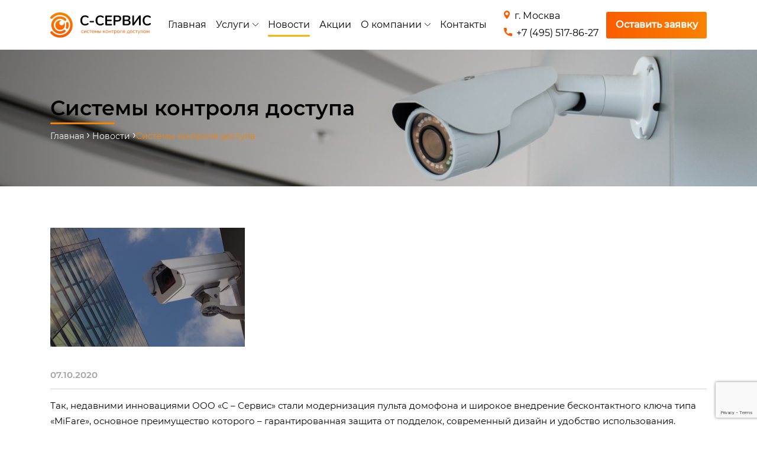

--- FILE ---
content_type: text/html; charset=utf-8
request_url: https://www.google.com/recaptcha/api2/anchor?ar=1&k=6LcWHA4aAAAAAOkMkZoVjmx-dza3myUzmwpDmBn6&co=aHR0cDovL3NzZXJ2LnN1Ojgw&hl=en&v=PoyoqOPhxBO7pBk68S4YbpHZ&size=invisible&anchor-ms=20000&execute-ms=30000&cb=b5jrccfec3d8
body_size: 48935
content:
<!DOCTYPE HTML><html dir="ltr" lang="en"><head><meta http-equiv="Content-Type" content="text/html; charset=UTF-8">
<meta http-equiv="X-UA-Compatible" content="IE=edge">
<title>reCAPTCHA</title>
<style type="text/css">
/* cyrillic-ext */
@font-face {
  font-family: 'Roboto';
  font-style: normal;
  font-weight: 400;
  font-stretch: 100%;
  src: url(//fonts.gstatic.com/s/roboto/v48/KFO7CnqEu92Fr1ME7kSn66aGLdTylUAMa3GUBHMdazTgWw.woff2) format('woff2');
  unicode-range: U+0460-052F, U+1C80-1C8A, U+20B4, U+2DE0-2DFF, U+A640-A69F, U+FE2E-FE2F;
}
/* cyrillic */
@font-face {
  font-family: 'Roboto';
  font-style: normal;
  font-weight: 400;
  font-stretch: 100%;
  src: url(//fonts.gstatic.com/s/roboto/v48/KFO7CnqEu92Fr1ME7kSn66aGLdTylUAMa3iUBHMdazTgWw.woff2) format('woff2');
  unicode-range: U+0301, U+0400-045F, U+0490-0491, U+04B0-04B1, U+2116;
}
/* greek-ext */
@font-face {
  font-family: 'Roboto';
  font-style: normal;
  font-weight: 400;
  font-stretch: 100%;
  src: url(//fonts.gstatic.com/s/roboto/v48/KFO7CnqEu92Fr1ME7kSn66aGLdTylUAMa3CUBHMdazTgWw.woff2) format('woff2');
  unicode-range: U+1F00-1FFF;
}
/* greek */
@font-face {
  font-family: 'Roboto';
  font-style: normal;
  font-weight: 400;
  font-stretch: 100%;
  src: url(//fonts.gstatic.com/s/roboto/v48/KFO7CnqEu92Fr1ME7kSn66aGLdTylUAMa3-UBHMdazTgWw.woff2) format('woff2');
  unicode-range: U+0370-0377, U+037A-037F, U+0384-038A, U+038C, U+038E-03A1, U+03A3-03FF;
}
/* math */
@font-face {
  font-family: 'Roboto';
  font-style: normal;
  font-weight: 400;
  font-stretch: 100%;
  src: url(//fonts.gstatic.com/s/roboto/v48/KFO7CnqEu92Fr1ME7kSn66aGLdTylUAMawCUBHMdazTgWw.woff2) format('woff2');
  unicode-range: U+0302-0303, U+0305, U+0307-0308, U+0310, U+0312, U+0315, U+031A, U+0326-0327, U+032C, U+032F-0330, U+0332-0333, U+0338, U+033A, U+0346, U+034D, U+0391-03A1, U+03A3-03A9, U+03B1-03C9, U+03D1, U+03D5-03D6, U+03F0-03F1, U+03F4-03F5, U+2016-2017, U+2034-2038, U+203C, U+2040, U+2043, U+2047, U+2050, U+2057, U+205F, U+2070-2071, U+2074-208E, U+2090-209C, U+20D0-20DC, U+20E1, U+20E5-20EF, U+2100-2112, U+2114-2115, U+2117-2121, U+2123-214F, U+2190, U+2192, U+2194-21AE, U+21B0-21E5, U+21F1-21F2, U+21F4-2211, U+2213-2214, U+2216-22FF, U+2308-230B, U+2310, U+2319, U+231C-2321, U+2336-237A, U+237C, U+2395, U+239B-23B7, U+23D0, U+23DC-23E1, U+2474-2475, U+25AF, U+25B3, U+25B7, U+25BD, U+25C1, U+25CA, U+25CC, U+25FB, U+266D-266F, U+27C0-27FF, U+2900-2AFF, U+2B0E-2B11, U+2B30-2B4C, U+2BFE, U+3030, U+FF5B, U+FF5D, U+1D400-1D7FF, U+1EE00-1EEFF;
}
/* symbols */
@font-face {
  font-family: 'Roboto';
  font-style: normal;
  font-weight: 400;
  font-stretch: 100%;
  src: url(//fonts.gstatic.com/s/roboto/v48/KFO7CnqEu92Fr1ME7kSn66aGLdTylUAMaxKUBHMdazTgWw.woff2) format('woff2');
  unicode-range: U+0001-000C, U+000E-001F, U+007F-009F, U+20DD-20E0, U+20E2-20E4, U+2150-218F, U+2190, U+2192, U+2194-2199, U+21AF, U+21E6-21F0, U+21F3, U+2218-2219, U+2299, U+22C4-22C6, U+2300-243F, U+2440-244A, U+2460-24FF, U+25A0-27BF, U+2800-28FF, U+2921-2922, U+2981, U+29BF, U+29EB, U+2B00-2BFF, U+4DC0-4DFF, U+FFF9-FFFB, U+10140-1018E, U+10190-1019C, U+101A0, U+101D0-101FD, U+102E0-102FB, U+10E60-10E7E, U+1D2C0-1D2D3, U+1D2E0-1D37F, U+1F000-1F0FF, U+1F100-1F1AD, U+1F1E6-1F1FF, U+1F30D-1F30F, U+1F315, U+1F31C, U+1F31E, U+1F320-1F32C, U+1F336, U+1F378, U+1F37D, U+1F382, U+1F393-1F39F, U+1F3A7-1F3A8, U+1F3AC-1F3AF, U+1F3C2, U+1F3C4-1F3C6, U+1F3CA-1F3CE, U+1F3D4-1F3E0, U+1F3ED, U+1F3F1-1F3F3, U+1F3F5-1F3F7, U+1F408, U+1F415, U+1F41F, U+1F426, U+1F43F, U+1F441-1F442, U+1F444, U+1F446-1F449, U+1F44C-1F44E, U+1F453, U+1F46A, U+1F47D, U+1F4A3, U+1F4B0, U+1F4B3, U+1F4B9, U+1F4BB, U+1F4BF, U+1F4C8-1F4CB, U+1F4D6, U+1F4DA, U+1F4DF, U+1F4E3-1F4E6, U+1F4EA-1F4ED, U+1F4F7, U+1F4F9-1F4FB, U+1F4FD-1F4FE, U+1F503, U+1F507-1F50B, U+1F50D, U+1F512-1F513, U+1F53E-1F54A, U+1F54F-1F5FA, U+1F610, U+1F650-1F67F, U+1F687, U+1F68D, U+1F691, U+1F694, U+1F698, U+1F6AD, U+1F6B2, U+1F6B9-1F6BA, U+1F6BC, U+1F6C6-1F6CF, U+1F6D3-1F6D7, U+1F6E0-1F6EA, U+1F6F0-1F6F3, U+1F6F7-1F6FC, U+1F700-1F7FF, U+1F800-1F80B, U+1F810-1F847, U+1F850-1F859, U+1F860-1F887, U+1F890-1F8AD, U+1F8B0-1F8BB, U+1F8C0-1F8C1, U+1F900-1F90B, U+1F93B, U+1F946, U+1F984, U+1F996, U+1F9E9, U+1FA00-1FA6F, U+1FA70-1FA7C, U+1FA80-1FA89, U+1FA8F-1FAC6, U+1FACE-1FADC, U+1FADF-1FAE9, U+1FAF0-1FAF8, U+1FB00-1FBFF;
}
/* vietnamese */
@font-face {
  font-family: 'Roboto';
  font-style: normal;
  font-weight: 400;
  font-stretch: 100%;
  src: url(//fonts.gstatic.com/s/roboto/v48/KFO7CnqEu92Fr1ME7kSn66aGLdTylUAMa3OUBHMdazTgWw.woff2) format('woff2');
  unicode-range: U+0102-0103, U+0110-0111, U+0128-0129, U+0168-0169, U+01A0-01A1, U+01AF-01B0, U+0300-0301, U+0303-0304, U+0308-0309, U+0323, U+0329, U+1EA0-1EF9, U+20AB;
}
/* latin-ext */
@font-face {
  font-family: 'Roboto';
  font-style: normal;
  font-weight: 400;
  font-stretch: 100%;
  src: url(//fonts.gstatic.com/s/roboto/v48/KFO7CnqEu92Fr1ME7kSn66aGLdTylUAMa3KUBHMdazTgWw.woff2) format('woff2');
  unicode-range: U+0100-02BA, U+02BD-02C5, U+02C7-02CC, U+02CE-02D7, U+02DD-02FF, U+0304, U+0308, U+0329, U+1D00-1DBF, U+1E00-1E9F, U+1EF2-1EFF, U+2020, U+20A0-20AB, U+20AD-20C0, U+2113, U+2C60-2C7F, U+A720-A7FF;
}
/* latin */
@font-face {
  font-family: 'Roboto';
  font-style: normal;
  font-weight: 400;
  font-stretch: 100%;
  src: url(//fonts.gstatic.com/s/roboto/v48/KFO7CnqEu92Fr1ME7kSn66aGLdTylUAMa3yUBHMdazQ.woff2) format('woff2');
  unicode-range: U+0000-00FF, U+0131, U+0152-0153, U+02BB-02BC, U+02C6, U+02DA, U+02DC, U+0304, U+0308, U+0329, U+2000-206F, U+20AC, U+2122, U+2191, U+2193, U+2212, U+2215, U+FEFF, U+FFFD;
}
/* cyrillic-ext */
@font-face {
  font-family: 'Roboto';
  font-style: normal;
  font-weight: 500;
  font-stretch: 100%;
  src: url(//fonts.gstatic.com/s/roboto/v48/KFO7CnqEu92Fr1ME7kSn66aGLdTylUAMa3GUBHMdazTgWw.woff2) format('woff2');
  unicode-range: U+0460-052F, U+1C80-1C8A, U+20B4, U+2DE0-2DFF, U+A640-A69F, U+FE2E-FE2F;
}
/* cyrillic */
@font-face {
  font-family: 'Roboto';
  font-style: normal;
  font-weight: 500;
  font-stretch: 100%;
  src: url(//fonts.gstatic.com/s/roboto/v48/KFO7CnqEu92Fr1ME7kSn66aGLdTylUAMa3iUBHMdazTgWw.woff2) format('woff2');
  unicode-range: U+0301, U+0400-045F, U+0490-0491, U+04B0-04B1, U+2116;
}
/* greek-ext */
@font-face {
  font-family: 'Roboto';
  font-style: normal;
  font-weight: 500;
  font-stretch: 100%;
  src: url(//fonts.gstatic.com/s/roboto/v48/KFO7CnqEu92Fr1ME7kSn66aGLdTylUAMa3CUBHMdazTgWw.woff2) format('woff2');
  unicode-range: U+1F00-1FFF;
}
/* greek */
@font-face {
  font-family: 'Roboto';
  font-style: normal;
  font-weight: 500;
  font-stretch: 100%;
  src: url(//fonts.gstatic.com/s/roboto/v48/KFO7CnqEu92Fr1ME7kSn66aGLdTylUAMa3-UBHMdazTgWw.woff2) format('woff2');
  unicode-range: U+0370-0377, U+037A-037F, U+0384-038A, U+038C, U+038E-03A1, U+03A3-03FF;
}
/* math */
@font-face {
  font-family: 'Roboto';
  font-style: normal;
  font-weight: 500;
  font-stretch: 100%;
  src: url(//fonts.gstatic.com/s/roboto/v48/KFO7CnqEu92Fr1ME7kSn66aGLdTylUAMawCUBHMdazTgWw.woff2) format('woff2');
  unicode-range: U+0302-0303, U+0305, U+0307-0308, U+0310, U+0312, U+0315, U+031A, U+0326-0327, U+032C, U+032F-0330, U+0332-0333, U+0338, U+033A, U+0346, U+034D, U+0391-03A1, U+03A3-03A9, U+03B1-03C9, U+03D1, U+03D5-03D6, U+03F0-03F1, U+03F4-03F5, U+2016-2017, U+2034-2038, U+203C, U+2040, U+2043, U+2047, U+2050, U+2057, U+205F, U+2070-2071, U+2074-208E, U+2090-209C, U+20D0-20DC, U+20E1, U+20E5-20EF, U+2100-2112, U+2114-2115, U+2117-2121, U+2123-214F, U+2190, U+2192, U+2194-21AE, U+21B0-21E5, U+21F1-21F2, U+21F4-2211, U+2213-2214, U+2216-22FF, U+2308-230B, U+2310, U+2319, U+231C-2321, U+2336-237A, U+237C, U+2395, U+239B-23B7, U+23D0, U+23DC-23E1, U+2474-2475, U+25AF, U+25B3, U+25B7, U+25BD, U+25C1, U+25CA, U+25CC, U+25FB, U+266D-266F, U+27C0-27FF, U+2900-2AFF, U+2B0E-2B11, U+2B30-2B4C, U+2BFE, U+3030, U+FF5B, U+FF5D, U+1D400-1D7FF, U+1EE00-1EEFF;
}
/* symbols */
@font-face {
  font-family: 'Roboto';
  font-style: normal;
  font-weight: 500;
  font-stretch: 100%;
  src: url(//fonts.gstatic.com/s/roboto/v48/KFO7CnqEu92Fr1ME7kSn66aGLdTylUAMaxKUBHMdazTgWw.woff2) format('woff2');
  unicode-range: U+0001-000C, U+000E-001F, U+007F-009F, U+20DD-20E0, U+20E2-20E4, U+2150-218F, U+2190, U+2192, U+2194-2199, U+21AF, U+21E6-21F0, U+21F3, U+2218-2219, U+2299, U+22C4-22C6, U+2300-243F, U+2440-244A, U+2460-24FF, U+25A0-27BF, U+2800-28FF, U+2921-2922, U+2981, U+29BF, U+29EB, U+2B00-2BFF, U+4DC0-4DFF, U+FFF9-FFFB, U+10140-1018E, U+10190-1019C, U+101A0, U+101D0-101FD, U+102E0-102FB, U+10E60-10E7E, U+1D2C0-1D2D3, U+1D2E0-1D37F, U+1F000-1F0FF, U+1F100-1F1AD, U+1F1E6-1F1FF, U+1F30D-1F30F, U+1F315, U+1F31C, U+1F31E, U+1F320-1F32C, U+1F336, U+1F378, U+1F37D, U+1F382, U+1F393-1F39F, U+1F3A7-1F3A8, U+1F3AC-1F3AF, U+1F3C2, U+1F3C4-1F3C6, U+1F3CA-1F3CE, U+1F3D4-1F3E0, U+1F3ED, U+1F3F1-1F3F3, U+1F3F5-1F3F7, U+1F408, U+1F415, U+1F41F, U+1F426, U+1F43F, U+1F441-1F442, U+1F444, U+1F446-1F449, U+1F44C-1F44E, U+1F453, U+1F46A, U+1F47D, U+1F4A3, U+1F4B0, U+1F4B3, U+1F4B9, U+1F4BB, U+1F4BF, U+1F4C8-1F4CB, U+1F4D6, U+1F4DA, U+1F4DF, U+1F4E3-1F4E6, U+1F4EA-1F4ED, U+1F4F7, U+1F4F9-1F4FB, U+1F4FD-1F4FE, U+1F503, U+1F507-1F50B, U+1F50D, U+1F512-1F513, U+1F53E-1F54A, U+1F54F-1F5FA, U+1F610, U+1F650-1F67F, U+1F687, U+1F68D, U+1F691, U+1F694, U+1F698, U+1F6AD, U+1F6B2, U+1F6B9-1F6BA, U+1F6BC, U+1F6C6-1F6CF, U+1F6D3-1F6D7, U+1F6E0-1F6EA, U+1F6F0-1F6F3, U+1F6F7-1F6FC, U+1F700-1F7FF, U+1F800-1F80B, U+1F810-1F847, U+1F850-1F859, U+1F860-1F887, U+1F890-1F8AD, U+1F8B0-1F8BB, U+1F8C0-1F8C1, U+1F900-1F90B, U+1F93B, U+1F946, U+1F984, U+1F996, U+1F9E9, U+1FA00-1FA6F, U+1FA70-1FA7C, U+1FA80-1FA89, U+1FA8F-1FAC6, U+1FACE-1FADC, U+1FADF-1FAE9, U+1FAF0-1FAF8, U+1FB00-1FBFF;
}
/* vietnamese */
@font-face {
  font-family: 'Roboto';
  font-style: normal;
  font-weight: 500;
  font-stretch: 100%;
  src: url(//fonts.gstatic.com/s/roboto/v48/KFO7CnqEu92Fr1ME7kSn66aGLdTylUAMa3OUBHMdazTgWw.woff2) format('woff2');
  unicode-range: U+0102-0103, U+0110-0111, U+0128-0129, U+0168-0169, U+01A0-01A1, U+01AF-01B0, U+0300-0301, U+0303-0304, U+0308-0309, U+0323, U+0329, U+1EA0-1EF9, U+20AB;
}
/* latin-ext */
@font-face {
  font-family: 'Roboto';
  font-style: normal;
  font-weight: 500;
  font-stretch: 100%;
  src: url(//fonts.gstatic.com/s/roboto/v48/KFO7CnqEu92Fr1ME7kSn66aGLdTylUAMa3KUBHMdazTgWw.woff2) format('woff2');
  unicode-range: U+0100-02BA, U+02BD-02C5, U+02C7-02CC, U+02CE-02D7, U+02DD-02FF, U+0304, U+0308, U+0329, U+1D00-1DBF, U+1E00-1E9F, U+1EF2-1EFF, U+2020, U+20A0-20AB, U+20AD-20C0, U+2113, U+2C60-2C7F, U+A720-A7FF;
}
/* latin */
@font-face {
  font-family: 'Roboto';
  font-style: normal;
  font-weight: 500;
  font-stretch: 100%;
  src: url(//fonts.gstatic.com/s/roboto/v48/KFO7CnqEu92Fr1ME7kSn66aGLdTylUAMa3yUBHMdazQ.woff2) format('woff2');
  unicode-range: U+0000-00FF, U+0131, U+0152-0153, U+02BB-02BC, U+02C6, U+02DA, U+02DC, U+0304, U+0308, U+0329, U+2000-206F, U+20AC, U+2122, U+2191, U+2193, U+2212, U+2215, U+FEFF, U+FFFD;
}
/* cyrillic-ext */
@font-face {
  font-family: 'Roboto';
  font-style: normal;
  font-weight: 900;
  font-stretch: 100%;
  src: url(//fonts.gstatic.com/s/roboto/v48/KFO7CnqEu92Fr1ME7kSn66aGLdTylUAMa3GUBHMdazTgWw.woff2) format('woff2');
  unicode-range: U+0460-052F, U+1C80-1C8A, U+20B4, U+2DE0-2DFF, U+A640-A69F, U+FE2E-FE2F;
}
/* cyrillic */
@font-face {
  font-family: 'Roboto';
  font-style: normal;
  font-weight: 900;
  font-stretch: 100%;
  src: url(//fonts.gstatic.com/s/roboto/v48/KFO7CnqEu92Fr1ME7kSn66aGLdTylUAMa3iUBHMdazTgWw.woff2) format('woff2');
  unicode-range: U+0301, U+0400-045F, U+0490-0491, U+04B0-04B1, U+2116;
}
/* greek-ext */
@font-face {
  font-family: 'Roboto';
  font-style: normal;
  font-weight: 900;
  font-stretch: 100%;
  src: url(//fonts.gstatic.com/s/roboto/v48/KFO7CnqEu92Fr1ME7kSn66aGLdTylUAMa3CUBHMdazTgWw.woff2) format('woff2');
  unicode-range: U+1F00-1FFF;
}
/* greek */
@font-face {
  font-family: 'Roboto';
  font-style: normal;
  font-weight: 900;
  font-stretch: 100%;
  src: url(//fonts.gstatic.com/s/roboto/v48/KFO7CnqEu92Fr1ME7kSn66aGLdTylUAMa3-UBHMdazTgWw.woff2) format('woff2');
  unicode-range: U+0370-0377, U+037A-037F, U+0384-038A, U+038C, U+038E-03A1, U+03A3-03FF;
}
/* math */
@font-face {
  font-family: 'Roboto';
  font-style: normal;
  font-weight: 900;
  font-stretch: 100%;
  src: url(//fonts.gstatic.com/s/roboto/v48/KFO7CnqEu92Fr1ME7kSn66aGLdTylUAMawCUBHMdazTgWw.woff2) format('woff2');
  unicode-range: U+0302-0303, U+0305, U+0307-0308, U+0310, U+0312, U+0315, U+031A, U+0326-0327, U+032C, U+032F-0330, U+0332-0333, U+0338, U+033A, U+0346, U+034D, U+0391-03A1, U+03A3-03A9, U+03B1-03C9, U+03D1, U+03D5-03D6, U+03F0-03F1, U+03F4-03F5, U+2016-2017, U+2034-2038, U+203C, U+2040, U+2043, U+2047, U+2050, U+2057, U+205F, U+2070-2071, U+2074-208E, U+2090-209C, U+20D0-20DC, U+20E1, U+20E5-20EF, U+2100-2112, U+2114-2115, U+2117-2121, U+2123-214F, U+2190, U+2192, U+2194-21AE, U+21B0-21E5, U+21F1-21F2, U+21F4-2211, U+2213-2214, U+2216-22FF, U+2308-230B, U+2310, U+2319, U+231C-2321, U+2336-237A, U+237C, U+2395, U+239B-23B7, U+23D0, U+23DC-23E1, U+2474-2475, U+25AF, U+25B3, U+25B7, U+25BD, U+25C1, U+25CA, U+25CC, U+25FB, U+266D-266F, U+27C0-27FF, U+2900-2AFF, U+2B0E-2B11, U+2B30-2B4C, U+2BFE, U+3030, U+FF5B, U+FF5D, U+1D400-1D7FF, U+1EE00-1EEFF;
}
/* symbols */
@font-face {
  font-family: 'Roboto';
  font-style: normal;
  font-weight: 900;
  font-stretch: 100%;
  src: url(//fonts.gstatic.com/s/roboto/v48/KFO7CnqEu92Fr1ME7kSn66aGLdTylUAMaxKUBHMdazTgWw.woff2) format('woff2');
  unicode-range: U+0001-000C, U+000E-001F, U+007F-009F, U+20DD-20E0, U+20E2-20E4, U+2150-218F, U+2190, U+2192, U+2194-2199, U+21AF, U+21E6-21F0, U+21F3, U+2218-2219, U+2299, U+22C4-22C6, U+2300-243F, U+2440-244A, U+2460-24FF, U+25A0-27BF, U+2800-28FF, U+2921-2922, U+2981, U+29BF, U+29EB, U+2B00-2BFF, U+4DC0-4DFF, U+FFF9-FFFB, U+10140-1018E, U+10190-1019C, U+101A0, U+101D0-101FD, U+102E0-102FB, U+10E60-10E7E, U+1D2C0-1D2D3, U+1D2E0-1D37F, U+1F000-1F0FF, U+1F100-1F1AD, U+1F1E6-1F1FF, U+1F30D-1F30F, U+1F315, U+1F31C, U+1F31E, U+1F320-1F32C, U+1F336, U+1F378, U+1F37D, U+1F382, U+1F393-1F39F, U+1F3A7-1F3A8, U+1F3AC-1F3AF, U+1F3C2, U+1F3C4-1F3C6, U+1F3CA-1F3CE, U+1F3D4-1F3E0, U+1F3ED, U+1F3F1-1F3F3, U+1F3F5-1F3F7, U+1F408, U+1F415, U+1F41F, U+1F426, U+1F43F, U+1F441-1F442, U+1F444, U+1F446-1F449, U+1F44C-1F44E, U+1F453, U+1F46A, U+1F47D, U+1F4A3, U+1F4B0, U+1F4B3, U+1F4B9, U+1F4BB, U+1F4BF, U+1F4C8-1F4CB, U+1F4D6, U+1F4DA, U+1F4DF, U+1F4E3-1F4E6, U+1F4EA-1F4ED, U+1F4F7, U+1F4F9-1F4FB, U+1F4FD-1F4FE, U+1F503, U+1F507-1F50B, U+1F50D, U+1F512-1F513, U+1F53E-1F54A, U+1F54F-1F5FA, U+1F610, U+1F650-1F67F, U+1F687, U+1F68D, U+1F691, U+1F694, U+1F698, U+1F6AD, U+1F6B2, U+1F6B9-1F6BA, U+1F6BC, U+1F6C6-1F6CF, U+1F6D3-1F6D7, U+1F6E0-1F6EA, U+1F6F0-1F6F3, U+1F6F7-1F6FC, U+1F700-1F7FF, U+1F800-1F80B, U+1F810-1F847, U+1F850-1F859, U+1F860-1F887, U+1F890-1F8AD, U+1F8B0-1F8BB, U+1F8C0-1F8C1, U+1F900-1F90B, U+1F93B, U+1F946, U+1F984, U+1F996, U+1F9E9, U+1FA00-1FA6F, U+1FA70-1FA7C, U+1FA80-1FA89, U+1FA8F-1FAC6, U+1FACE-1FADC, U+1FADF-1FAE9, U+1FAF0-1FAF8, U+1FB00-1FBFF;
}
/* vietnamese */
@font-face {
  font-family: 'Roboto';
  font-style: normal;
  font-weight: 900;
  font-stretch: 100%;
  src: url(//fonts.gstatic.com/s/roboto/v48/KFO7CnqEu92Fr1ME7kSn66aGLdTylUAMa3OUBHMdazTgWw.woff2) format('woff2');
  unicode-range: U+0102-0103, U+0110-0111, U+0128-0129, U+0168-0169, U+01A0-01A1, U+01AF-01B0, U+0300-0301, U+0303-0304, U+0308-0309, U+0323, U+0329, U+1EA0-1EF9, U+20AB;
}
/* latin-ext */
@font-face {
  font-family: 'Roboto';
  font-style: normal;
  font-weight: 900;
  font-stretch: 100%;
  src: url(//fonts.gstatic.com/s/roboto/v48/KFO7CnqEu92Fr1ME7kSn66aGLdTylUAMa3KUBHMdazTgWw.woff2) format('woff2');
  unicode-range: U+0100-02BA, U+02BD-02C5, U+02C7-02CC, U+02CE-02D7, U+02DD-02FF, U+0304, U+0308, U+0329, U+1D00-1DBF, U+1E00-1E9F, U+1EF2-1EFF, U+2020, U+20A0-20AB, U+20AD-20C0, U+2113, U+2C60-2C7F, U+A720-A7FF;
}
/* latin */
@font-face {
  font-family: 'Roboto';
  font-style: normal;
  font-weight: 900;
  font-stretch: 100%;
  src: url(//fonts.gstatic.com/s/roboto/v48/KFO7CnqEu92Fr1ME7kSn66aGLdTylUAMa3yUBHMdazQ.woff2) format('woff2');
  unicode-range: U+0000-00FF, U+0131, U+0152-0153, U+02BB-02BC, U+02C6, U+02DA, U+02DC, U+0304, U+0308, U+0329, U+2000-206F, U+20AC, U+2122, U+2191, U+2193, U+2212, U+2215, U+FEFF, U+FFFD;
}

</style>
<link rel="stylesheet" type="text/css" href="https://www.gstatic.com/recaptcha/releases/PoyoqOPhxBO7pBk68S4YbpHZ/styles__ltr.css">
<script nonce="SbFXJ4W7nsjPL22b1cMrag" type="text/javascript">window['__recaptcha_api'] = 'https://www.google.com/recaptcha/api2/';</script>
<script type="text/javascript" src="https://www.gstatic.com/recaptcha/releases/PoyoqOPhxBO7pBk68S4YbpHZ/recaptcha__en.js" nonce="SbFXJ4W7nsjPL22b1cMrag">
      
    </script></head>
<body><div id="rc-anchor-alert" class="rc-anchor-alert"></div>
<input type="hidden" id="recaptcha-token" value="[base64]">
<script type="text/javascript" nonce="SbFXJ4W7nsjPL22b1cMrag">
      recaptcha.anchor.Main.init("[\x22ainput\x22,[\x22bgdata\x22,\x22\x22,\[base64]/[base64]/[base64]/[base64]/cjw8ejpyPj4+eil9Y2F0Y2gobCl7dGhyb3cgbDt9fSxIPWZ1bmN0aW9uKHcsdCx6KXtpZih3PT0xOTR8fHc9PTIwOCl0LnZbd10/dC52W3ddLmNvbmNhdCh6KTp0LnZbd109b2Yoeix0KTtlbHNle2lmKHQuYkImJnchPTMxNylyZXR1cm47dz09NjZ8fHc9PTEyMnx8dz09NDcwfHx3PT00NHx8dz09NDE2fHx3PT0zOTd8fHc9PTQyMXx8dz09Njh8fHc9PTcwfHx3PT0xODQ/[base64]/[base64]/[base64]/bmV3IGRbVl0oSlswXSk6cD09Mj9uZXcgZFtWXShKWzBdLEpbMV0pOnA9PTM/bmV3IGRbVl0oSlswXSxKWzFdLEpbMl0pOnA9PTQ/[base64]/[base64]/[base64]/[base64]\x22,\[base64]\\u003d\\u003d\x22,\x22w6A5LcOhTW8RwoXChsKjw7pJwpNlwqfCm8Kge8O/GsObCsK5DsKRw5ksOirDsXLDocOGwpY7f8Oub8KNKw3DjcKqwp4XwpnCgxTDtW3CksKVw6x9w7AGe8KCwoTDnsO7EcK5YsO6wrzDjWA+w4JVXSJgwqo7wrAewqs9awoCwrjCuxAMdsKtwq1dw6rDtC/CrxxYZWPDj2XChMOLwrBUwrHCgBjDjsO9wrnCgcOZbDpWwonCqcOhX8O8w63Dhx/CvlnCisKdw6vDosKNOFXDlH/ClW7DhMK8EsOQRlpIc0sJwofCkzNfw67DgcOCfcOhw6HDoldsw4FHbcK3wqQAIjxxOzLCq3fCm11jf8OZw7Z0c8Okwp4gZybCjWMAw6TDusKGLMKXS8KZDsOHwobCicKbw7VQwpB/ScOveEfDlVNkw7DDmS/DojMYw5wJFMOjwo9sworDl8O6wq57QQYGwprCkMOeY1DCicKXT8KPw7Iiw5IfJ8OaFcOcIsKww6wTbMO2ABbCnmMPeH47w5TDnnQdwqrDjMKUc8KFQsOzwrXDsMODD23Dm8OYAmc5w5fCmMO2PcKLGW/DgMKxTzPCr8Kkwrh9w4JUwoHDn8KDUkNpJMOfQkHCtE1vHcKRHCrCs8KGwqpiez3CoH/[base64]/PV95w60gGE8zw73Dv1fDtD/[base64]/wrAuJcKnwrMZGgPCt2nCrcKRw7VcVcKLOcOPwoLCpMK6wrMnGcK+b8Oxb8Kiw6kEUsObMRkuJsKmLBzDrMOmw7VTGcOfIijDu8KfwpjDo8K9woF4cnVSFxg2woHCo3Mbw54BakbDljvDisKHIsOAw5rDuhRbbH/CumPDhHXDlcOXGMKOw5DDuDDCkwXDoMOZSnQkZMO9HMKnZFwpFRBswrjCvmdBw67CpsKdwr4sw6bCq8Krw44JGXcMN8OFw4jDlQ1pK8O/[base64]/[base64]/[base64]/CuiRvCcOqw5keQcKdw5k2egVzwp9Mw5DDhWB+f8OGw5bDm8O9BcKOw7tMwpdCwplSw4ZlERsAwqHCusORfg3CuzovesOVJMOdHsKow5APIiHDr8Ogw6rCi8KIw7/ClTbCljXDrzzDlkTCiCPCqsOxwqbDvmLCtUFjR8KEwoDChzTClUfDpXY3w4YFwp/DjcKww7fDgRMAfcO2w7jDt8K3WcO+wqPDmMKmw6LCtQIOw6tlwqRJw7l0wpDCgBhGw6lYFHPDi8OCOhPDiWjDrMO9JMOgw7Nfw4okMcOCwpHDusOgLWDCmhIYOS/[base64]/w7jDlcKdwqXDiHMew4HCqkkiH0BnLcO4w5bCs0fChx0KwpzDkhgxf1IPPcOHOizCvsOBwrTDtcK9S2fDvTBwHsK3woEFVynDqcKWwoMKFUsJP8Kpw6TDrTnDmMO/wrgXWCrCmEZZw5BWwqZYA8OpJArDh13DssOXwog4w58KBhHDucKNX0XDl8Odw5LCr8KOZnpjLMKCwozDt2QESE1iwoRQKTDCml/DhnoAV8OewqBfw7XCui7Ct3DCqGbDtUbCkXTDosKHT8OPQDAiw6Y9NQ5iw6Qlw6gjJcKvFlJzU2RmHykvw63Ci2LDl1zCrMOfw7whwoB/w5nDrMK8w61OZ8OlwofCusOqAyfCgXXDg8K+wr8xwp0/w5spE13Cqnd2w7gRdUfCi8O3GcOUaWfCqHg1PcOUw4UWaGAhR8OTw5DCuS4/wpDDs8OYw5XDg8OtQwVbPMKdwqPCvcKDQSHCg8OQwrPClDHCvcOhwrzCv8K1wrlkPjzCnsKoRsO2fBfCicKswqnCgBEGwrnDhQ8GwqbCkF8Aw5rCksO2wpxqwqBGwrfDjcOcGcODwpHDt3R+w51vw6whw7jDmsO+w4tMw4cwOMK/EX/DjRvCocOOw4MXw54/w4g+w68xfzBaEMKuG8KEwp5ZbkHDp3HDnsOKS3sEDcK1RlZTw60Uw5HDmsOPw6TClcO2KsKMe8OVVnvDtsKoKcKMwqzCgsOAHMKrwrPCg0XCpjXCvhjDpmlqeMKMJsKmYQPDucOYJnoLwp/Dp2HClDoQwoHDs8OPw6pkwoLDq8OhNcOOZ8KXIMOow6Awfw/[base64]/DtRgpE282e2bCvwFYWg4RXxYsf8KJK2TDq8OhdsKHwrbDkMKmZDsaTB7CoMKeYMK6w5nDg2/DnxLDl8O/wonCgyFwHsK7wqLCjAHCgm/DucKrwpDDgsKZSklxY1LDokJILWB5cMOjw6/[base64]/Cs8OYEMKMRcK6wp/ClTFZeDQhd8OHw5HCnMO0IMKXwqVEwqYYNyxXwpjCpXI1w5XCuTpKw5HCsWFJwoI8w7TDjFYQwo8DwrfCjcKDKS/DpjxLdsOKRsKVwp7ClMOfaR9cMcO+w6XCogbDi8KIw5HDgMOle8KpIzAaGikPw5vCrFRlw4bCgsKLwod5wpIywobCqC/Co8KSXsKDwoVdWRUIAMOewpcpw7/Dt8OkwqJkUcKuIcOyGXfDsMKzwq/[base64]/CkcOkN1rCg0NZw4hAwq3Cs8KUwpTCu8K1Wz3CrxXCi8KWw6vCusOVbMOcw4AwwoPCp8KFLFQ0RQ0TDcKPwqDCh2vDmF3CoSEpwrUswrfCkcK7CcOIIw/DrAg3acODw5fCiVIyGW98wqDDiB1Tw5UXEWjDsADChVcuC8K/w6XDnMKcw48xJHrDsMOcwoDCj8K9H8OTZMO6K8K+w47DrlHDoTrDjMObPcKoCSnCoARDKMOwwpUzDcO/wq8qDsKyw4hjwoVWE8OVw7TDv8KYdBEGw5LDs8KJEhnDmXvCpsOuKR3DpS5UAXhpw7vCsX/DmjbDlR4RRX/Dni/DnmxvemNpw5TDu8O6e37Dm1x1CxxgV8OPwq/DiQ9ow7URw5kXw7g0wrrCpMKpNSrDssKdwrMew4XDqQkow4dWBnBRVUXCrE/DoWoUw5Z0fcObIFYiw5/Ck8KKwq/Dvj4pPMO1w4lQUnUhwonCgMKQwpTCmcOzw6TCo8Kiw7rDhcKYC3ZKwrbCjy5CIg/DusOzLcO8w5XDucOGw6Fgw6bCicKewpDCg8KbL3TCoxYsw4rCg3DDsUXDtsOywqIMYcKUCcKVMkXDhwI3wp7DiMK/wphCwrjDscOPwpjDmHc8E8O3wq3Ck8Kzw7NhYsOmRSzCg8OhNznCj8KJccKgB1hkBHpfw48mQmRGVMOwYMK/w7DCi8KLw4BWTMKbUMOjLhBMDMKuw5bDqH3Dv1zCq1/Cgl9CPMKqVMO+w5AAw5MNw7dFHTzChcKKdAjDn8KIRcK9w5lHw5VLP8Kiw6fCocOOwrTDnCXDn8Ksw6/DosKUYiXDq28Vb8KQwpzDpMKrwrZNJT4DGhrCsgdgwrTCjUEDw4jCvMOyw5rCnsObwrTDh2fDhsOjwrrDilbCs0LCpMOSACpxwppnQ0jCrcOhw5TCnlTDnH3DlMOcPChlwo4Tw5AdYyQTXV8IXzlVJ8KFOcObV8K5w5HCkz/ChMONw5VEU0NzIVbCjHInw7vDtMOBw5LCg1pawqfDnShaw6rCiAN0w7kkV8KFwqouB8KMw7I6bQ87w6nCp2JYLUkJIcKzw64EFQwdPMKDVzHDncKpEgvCrcKYQsObDXbDvsKhw51TMMKCw6xAwr7Di3dPw6zCl1vDklvChcKjwoTCqGx9V8OvwoQ7KDnDjcKwVHN/w61NNcOZXmBRF8Obw55wRsKBwpzDiGvCvsO9w54yw5hrA8Ozw447eWA4QD1pw4olXzDDkmIlw6/Dv8KOdXkua8KoKsKjFCtGwqvCoFQhSg1NGMKKwq7Crw8pwq1awqBrBRfDtVfCscK7HcKjwpjCg8OewpjDgMKaPR7Cq8OraDfChsO3woxDwovDsMK+wpFiCMOPwqJLwqsMwqzDjXMFw51tTMONwrgSIMOjw7rCrcOEw7YJwr/CksOrdsKGwoF0wrjCuQshGsOHw6gUw6TCq2HDklHCtms0wqYMaW7Cin7DpgpIw6HDmMKQa1lew7xvdRrCicOVwpnCqg/DomTDgB3CkcK2wpFHw41Pw43CsknDusK8cMKhwoJMXHYTw7lKwp4NDURePsKEwpsMw7/DoisVw4PCvCTCgQ/CkjBWw5bDuMKYwqnDtVAsw5I/w5BBKMKewrjDksOww4fDo8KqLR4Nwp/CpMOre2jDkcK8wpNSw47Cu8KCw61ALVHDrMOVYAfCusKAw6pxWhZWw5hXMMOiwoLCmMOcB38fwpQNWsOcwr52WjVAw75/VWbDhMKcTjfDtm00c8O3wqjCisKtw5nCosObw4d8w4vDpcKlwpZQw7fDnsOpwqbClcK/XlIbw6PClMK7w6XDgToNEABowpXDrcOoB33DgHnDvsO6YXfCoMKZQMOGwrnDtcO/wpvCnMKbwqFcw5YLwoV1w67Dn2PCt0DDom7Ds8K9w5HDp3F8wrRhOMK4KMK8AMO2wrXCtcKMW8KZwqVVG3FwJ8KSPcOuw6sFwrRnQ8K7w7ovcSUYw7oxWMK2wpEDw5nDjWs5YzvDmcOXwrXCo8OQLhzCq8Ouwp1xwocJw6QON8OZbGd5EsOBbMKlFsOaNhzCiWs/w6/[base64]/[base64]/DiMOfw5snLsKvw73ClTzCmsOuWUXCokLCnsOLJC3Cm8KKT3/[base64]/DtMKFwpYWLcK7AXtnwrtzw6JQHTjDnXAuw6wDwpd5w5/[base64]/[base64]/bcOaHHwPw5MFbcKeNsOFwrZ7wqPDtcKEQwhDw6IgwoXCijbCtcOCfMOMHTTDjcO6wptRw6IUw6zDlWrDo3d6w4A7diHDkyANEMOewpTDuFcaw5bCocOeQmFyw6rCr8Omw4rDusOADUV9wrkywq3DsBI8UBXDuwHCmMOKwqzCrjIFIsKPJcODwpnDgV/CtFrCq8KKA1UJw5FjFEvDq8OXVsO+w6HDoBHCoMKYwrN/WmU1wprCiMO/wrcnw7jDpGXDh3bDik0sw6PDnsKAw5fDkcOCw63CpCYhw6w/RcKbK2nCuQXDqlUewqUkPCcaIcKawqxiXHsdWX7Cih/CqMK8IMKQSkzCqXodwo5Ew7bCs0xJw5A+YhfCmcK2w71yw7bDvsOgOgQGwovDrsOYw4ZeN8Kkwq5fw5zDv8OrwrYnw4FXw5/Cg8KORQDDjEHDqcOgeEFPwqdNeDHDjcOpK8K3w4xTw61vw5nClcKlw61Cwo7CtcOiwrHCnlYiTBLCsMKfwrXDt1FWw5hywpvCiFp7wq7CoFXDosK/w7V8w4zDv8KwwrUNcsOmXsOiwpLDhMKfwrZhTXhpwop2wrvDtXjCigJWHxggJFLChMKHTsKYwrR/EMO5C8KaUTR8dcOnJQEuwrRZw7BBTcK2T8O+wojCqV3ClQgiPMKGwqjCjj9GfMK7FMKrZFwlw7/DncO7IkDDpcKBw5U7WxXDuMK8w70Wd8KJRDDDrGhewqdrwpXDrMOdXsOTwrPCg8Ktwr3DoVArwpbDjcK+F2jCmsOWw5FKdMKGDi1DJMKaTsKqw4nCrkA8ZcOtYMOww6DCiRvCjsOaXcONJl3CtMKnJ8KDw4cfWHlCTMKCfcO/w5/CvsKhwpkydMK3UcOkw7lXw4bDrcKHEm7DrwgkwqYwCW5fw6PDkizCjcKRfUBKwqQYUHDDisOtwq7Cq8OXwqTDiMKBwozCrgoawp/DkHjCvMO5w5Q9bwjCg8Ohw4bCuMKNwoRpwrHDpSoEWEzDljXChw0TcF/Cv3kjwq/[base64]/wpvDscOlw7kERj/Du8Ksw5QIwrN1wqfCvBVrwrkawpLDtX1ywptSK1/[base64]/ChVptUABmw4EZwp0awonDrQvDnn0ISRfDksOGVgnCrS7DqMKDThrCj8OBw4bCp8KlOHpwPSFpLsKTwpEXBx/CnkVQw4rDnXpXw4cpwr/DrsO4f8O2w4/DosKLL3bCncOUDMKQwrxHwp7Dm8KMHmjDhm1Dw7/DiEojc8KMY3xHw7vCvcONw5TDssKIDH/[base64]/[base64]/[base64]/DtlZHw55gHsKxw6rCmcOww7JkD8K7OyVLwqXDu8K7cMKtdcKIGcKKwoNxw47DsWMqw7B5CRd0w4jCqMO/w4LCpTIJRsOmw6zDl8KlZsKSQcOOWGcxw7ZgwoXCiMO8w77Dg8OvIcONw4BDwqQSVMOww4DCi1JyfcOQBcOxwrJgC27Dh1LDqV/Dlk3DrMKYwqp/w63DtsOKw7NbThrCoD7DtDZtw4w3amTClnXCusK7w4B2I3sqw6vCkcKaw5rCssKmKyFCw6YQwoZ7WgkLVsKeWkXDqMKww77DpMKEw5jDvcKGwrzCsx7DjcO0BALDvn8pQRRlwofDpsKHO8KOXMOyc1vDpsOVwo8ER8K5BG50VsKuRMK4SQvCtm/DhMOmwq7Dg8OqWMOBwoHDrcKsw6vDmFQuw5Aow5ArF2wdRwJCwpvDi0fCnmHCoT3DoT/DqXzDsyvDuMOtw50FJ0PCsnN/JMOywp5dwqrDicKqw7gVw7UOO8OgAcKRw75pAMKQwrbCm8Kqw6Ntw7Fnw6sEwrRkNsOUwrBhPzTCp1kcw4bDgBjCm8O9wqk+DR/[base64]/[base64]/AMO6GMO/w4tHVj3CoMK/GsOOKcKtwq9MbGl4wq3CrkkGPcOpwoPDsMKtwq93w5XCvjVdOyJrAsO3O8OYw4YrwoptQMK4c3FQwrTClHXDikzCpsKyw4PCisKGwqQvw7FMM8Kow6fCucKlaWfClhBqwpDDvBVww4gpTMOaf8KjMiFJw6Z8fMOFw63Ch8KxMcKiLMK5wpcYTV/[base64]/NsOqesKNwrMQFcKuw6PCi8OwRhXCqX/DoHsPwqgKdQtgKD/CqXLCs8OeKQpjw6kywrxbw7TDmcK6w7tUFsKrwqluwqoWw6rCmj/DlGLCkMOow7jDtErCscOKwovChRvCm8OqUMKEGijCoBnCjXHDkcOKcHpGwqTDucOuwrd7WAtLwpbDtGDDmMKmeibCscO5w6/CpcK5wrLCp8K6w7E8wr/Cu1nCtjPCu0LDmcKjMDLDrsKHBsK0YMOaEktJw57Cik/DuC8Kw6TCrsOEwpxdHcKcOzJfOcKxw5cWwrXCh8OLNsKKeTxXworDmUXCoX8YKxHDksOrwoolw6APwpPCkn3DqsOCfcOCw70uKsOUX8KZw67DokcFFsOlHGrCiAfDhTEUcsKxw6PDqm1xbsK4wqETGMOAGEvCtsKcEcO0EsK7C3vCqMOlG8K/[base64]/DksOFw44/BMObdMOUw4zDu8K6w796wr/Cj8OYfxIFPRZHw6hoRmcTw65Fw6QLX2zCm8KOw79UwqN0aAfDhcO5YwzCjRw/wqjCjMO1LifDhT5TwqfCv8Kewp/DlMKQwrkSwp1lFlItd8O5w7HDrB/CkWN+ByzDuMOPbcOdwq/CjsKYw6rCu8K3w5vClg8Fwp5YD8OrZ8OUw4DCtX8awqElfcKqKcOMw5bDhsOXwqFGOMKUwpQOLcK/aVNaw5PDsMOVwozDmlM6R082VsKrwoXDvWZSw6U5UcODwo1Vb8Orw5zDhGBFwqccwrNzwpw7wqjCqUTChsKMABnCvk7DtMOeSlvCosKzOxLCpMOpcm0Iw5PClEfDvsOIdMKHQAjCmcKTw4rDmMKgwq/CvncgdUV8QsKNFk9Pw6FifcKaw4NgJ3BAw7vCp1stPDlRw5zDmMOrBsOQw4Bkw6Qnw7QRwrzDsHBGYxoJPHFSPG/Do8OPGiMQAQrDoUjDsDjDgsOJE3VAa0YjOMKBwpHDhQNIOx88wpDCvcOgOsOHw7AhRMOeEG44AkjCiMKACBvCiyFFf8Kmw7fCv8KVEcKdJMO8LhvDicKGwprDmx/Dq2R8U8KCwqvDtcOJw4NHw4NdwoXCgErCihdyA8KSwoTCk8KUDDl+a8K4w5BTwqzDsQ/CoMKpRVgTw4kfwoZjTsKGcQMRQcOvX8O5w7HCuRdowq5SwqzCnH8FwqR8w5DDi8KMUcK3w5/[base64]/Dv1hNf8K/TcOWwqk1woHCr8OEbR8/wqfCvcO3w7U+aiTCiMKPw5FVw4DCk8OXJcO9CTlXwr/CsMOcw7ZmwofCnFXDkBUJdsKbwpcxAT95NcKlYcO6wqrDvMKGw6XDlMKTw69hwpXCt8OwP8OzDMOJQj3CtsOJwo1ZwrVLwrY6Qw7CsTzDtxRqYcKfMljCn8KiEcK1eHbCoMOzFMOEYnrDo8K/[base64]/CtFXCuMKMfsOGw4NnLcK4WsK9wrbCucO6RcO8b8K7wqvCqn4WU8OpKTHDq0zDk33ChnIEwpdSGnrDs8OfwpXDicOtf8KKKMKWOsKuRsKzR3QdwpBaQlMmwp/Cg8OcLjrDjcKdBsOtw5crwoYuC8OPw6vCv8KcA8ONRTvClsKZWFJoSE/CkQwSw7Q9wqrDqcKYQ8KMZMKzwohNwr0VD21PEg7DosOgwp/Dt8KeQlgaBcOVHgQTw4lrQlR/[base64]/[base64]/ClsKPR8OSeMKfRsKLexbDvMOcwqY8wobCoU1PGWHCucKjw7khfcKbdlfCrxnDtHMUwrN0CAxKwqgSQ8O1G13CnhTCi8Oqw5FTwpoew5jCnXPDksKqw6Y7w7RRwq9MwqwvRSfCmsKcwoErIMOlQcO/w5kHXxtvNzkADcKsw5w8woHDuwkRwrXDql4CWsKWIcKsNMKjIsK3w7J+PMOQw6cdwq/DjyV1wq4PNcKcwpAyLRcEwrs3AGLDlU5ywo5gesOQw4/[base64]/VsOMS8Ouw4PCpsKtwqhgw7zDqsKXXMKZwovDkjvCryJPU8OLGxfDoGDChUh9W1rCssOMw7c5wpoJccOWaXDDmMOtwpHCgcOHbVfCtMOPwr1sw41XS003PMOtdlF7wpDCmcOXdh4OQEYGC8K/WsOWPVLCoQQ9BsK0FsK4MV0AwrrDl8KnQ8Oiw4ZfREjDj2ddQRnDhMOFwrDCvTjCoyPCp3LCkMOYPShcUsKmSiduwrMYwovCscO/JMOHN8KlBxhewrTDvUoJPMOIw7fCnMKdMcKqw7TDi8OLaVkcdsKcHMKBwrDCrU7CksKfbU/Dr8OXQxbDrsO9ZggqwqJlwq0FwpjCsk/CqsKjwpU4JcOPF8OPbcKKBsKqH8KHRMKZF8KpwpYewpMzwoEewplpW8KVY1/Cu8KdcAtmQBEODcOMfMKgDMKvwpRqcW3CuyzCt17DncOCwoF6QR7DsMKOwpDCh8OgwpPCm8OSw79zfsKcLBMKwpzCisOIRRbCmlg2c8KCAzbDs8Kdwqw4HMKhwpI6w5bDpMOJSkoRwpjDosO6NkZqw5/[base64]/[base64]/DvsKSWzTCp8ObwqQgcjh7O8KLd8KLw63DicKKwpDCtlcwaU3CicOOOsKCwo8FRHzCh8KCwpTDvBoCVRfDo8KbdcKNworDjSBAwqpEwqjClcOHT8OYwpvCrV/CkRghw77DmTFOwpvDtcKRwqHDicKSacOHw5jCphfCq2LCrURWw6bDnlbCncKUBnggSsOmw5zChTpzFULDucO4GMOHwqnCnTLCo8OtasO/XGpDdMKET8O2ZHQ0fsOPccKLwqXDl8OfwqnDnQEbw4Z7w6PCkcOxecK5CMKCH8OrRMK4acKWw5vDhU/CtHHDklBoCMKmw6LCp8Klwq/DucKAIcOzwpXCpRAzNAzDhRTCgQwUMMOIwoXCqiHDj34aLsOHwp19woVYVArCvnUQXMK+wrLChcO/w5pXUMKdIcKEw4hjw4MDwrLDgsK4wr8obmnDpsKMwrsOw4AcEMOHWMKGw5bDriEgdcOcIcKdw6jDmsO5cT0qw6vDrAPDgQHCkg54MEw+DDrDosOwBSw9wpLCiGXCimTCusKawqnDlcKMXRXClRbCghI2VGbCqUDCgzjDucOALz3Dg8K0w4zDi3Zaw6F/w5bDkUnCscKtQcK0wonDosK5wobDqwY8wrjCuUctw4LDrMKBw5fCnE9AwpXClV3Cm8KrI8KEwpfClF87woUmc3zCksOdwrkGwpg9fHt8w4bDqmlHwqBkwrvDoSkDHBY7w7AlwpbCj2ZIw4lPw4/DlnnDmcKaOsKnw4XDjsKhVMOzw6MtTMK/wrFWwpFHw4nDhMOcXiwhwprChcOHwqM4w67ChynDjcKMCA7DrTVLwoTCpMK8w7NYw51qbsKXTU98Bm0SF8KBR8OUwqpNDUDCisKPRizCmcOzwobDpMKyw4ICUcKWdMOsDsO3SGESw6IGPwzCrcKUw7wtw5o2YwpBwobDuA/DhsOOw4t3wqJdEcOGGcO6wplqw4VHw4DDsCjDksKsIhh0wpvDiT3Cp3TDk3/[base64]/[base64]/wqxcw5fDjzXCo8O3w7TCq0vCmQDDrMONcAxnIsOsw4d6w7rDiB57wohSw6hFDcKawrcrUyrDmMOPwotNw74LfcOETMK2wpUaw6Q+w7F9wrHCmwTDrsOnd1zDhmBYw5rDlMOow5hWKmHDlsKAw7QvwphzWGTCgWhXw6vCiV4rwoEVw6LCnD/[base64]/K1MuwqzDhcKHM8OZwroEYiDCimDCmMK1aV8Hwp8WI8OmAzfDgsKccBBvw6bDnsKVIGJ9KcOvwo9lbQllN8OkbkjDtg7DpGlMfRrCvS86w4AowrgmBgY2d37DoMObwqljRsOmOARrNsKFSWZnwog9wpfDgkxnXizDoBDDgMOHFsKvwr/DqlxEfMOewqxtb8OHLQfDm2owHGkuDhvCrsOZw7HDv8KHwrLDhsOZVcK8cnIEw7bCv2VFwo8casKTQnXCqcKYwp/Cg8Ocw6TDlMOoDcKOUMO3w6rDhgzCpsODw51qSHI1wp7DoMOCT8O9G8K2Q8KUwqYPTx08HRNhaEXDvTzDo1XCvsKOwoDCiGnDvMO7Q8KPYcOoOC82wqsTBHJbwoAIw6/[base64]/wrQ+BcOUUsK8w409w6Q+w5LDpsOnwo10JgxCf8KUSiA8w7xdwoxyfQVRNgnCmmPDuMKPwoZGZQIdwrHDt8Okw6ImwqfCgMKdwoZHXcOMRyfDgywHeFTDqkjCpsO/woMHwptoByo2wqnCjCQ4QmlQP8OXw6DDj03Dq8OwA8KcOARIJHbCilXDs8O3wrrCsW7CgMO1MsOzw4o0w4DCqcOmw5BdSMObMcOhwrPDrSlHJSLDry/CjXDDmcK1WMO/[base64]/wqbCrw/[base64]/w5fDiMOraMOHLcK1wp8iwq0DBkjDi8OXw6bDlcKAM0HDtsKDwpbDqyo2w6gYw7I6w4RQFShaw4vDnsKETiJ8w6N4dTN9dcKmQMOOwoQOXWzDpcOZWnTCimc+JcKjLHLCpMOSAcKoTRNnTnzDi8K4WElww5/ClDHCucO/CATDpcKALnBTw4xHw48ew7EJw5tUQMOscVrDl8KYMsOvDGxJwr/[base64]/DmUbDrMK2Q8KvMcKAN8KbP8OCw5AKw4jCpMKkw5vCrMOUw5nDksOqTTwzw4d4dsOrAhzDsMKJTkfDlmM7ScKZFcOGScK7w49Zwp8Jw6Bew6M2KUFYLi3ClnhNwrjCocKPISjDlTrCkcOSwopfw4bDqEvDkcKFT8OCPB8BLcOMRcKtKD7DsDnDu1ZRVcKhw73DlcKuwp/DiA/CqMOxw7vDjH3Cmltlw78ww6M3wqcww7DDpcO7w4fDncOTwo8ASzwiCWHCocOwwoQ7TsKRTmFUw4ozw7vCocK1w5UwwohSwq/[base64]/[base64]/W8ObXcOowq0EasO0wqbCjMO5JATDjcKww6sUCcKAeVRhwqx5D8OwYzo9cHQFw698RRRiYcOHS8KvY8Ouwo7Dm8Odw6d8w4wZLcOswqNIY3o8wpPDu1kZJ8O3VgYmwqTDvsKuw4x6w5TDhMKCYcO6w6DCuR/Dk8OvE8OOw7PDgk3CtBTDnsObwpg1wrXDoFvCgcODVsOWPGjClMOhBMKcB8OYw5ECw5pAw65CQn/CoGrCohvCjcOsI2pHKHbCm0UpwpcgRCLCg8OnZyQ2LMKpwqpLw73CkAXDlMKYw6hpw7/DpcOvwohICsOfwqpCw7vDucK0XGbCiRLDssOMwrdqfhLCnsKnHSLDncOhYMK6bAFmKcKgwpDDnsOpNV/DvMKAwpYMZRrDr8O1AADCnsKcfSvDkcKZwq5rwr/DrGrDtyobw5cnC8OUwoR+w6kgDsOwfxghNioYesOhFXkTLcKzw4sjD2LChVHCmFZcUQ9Bw4nCksKLZcKnw5NYG8KJw7kgUhbCtRHDpzV1wrZ2w5/CvB7CnsKHw7DDmRnDukXCsTFFA8Ojb8KhwrAqUkfDg8KvKMOewqvCnAoLwpXDicK5XyR6wp86WMKpw4ZLw5vDuznDm2TDj2rDpiE/w5xhBC3CrkzDrcKHw58OVW7Dg8KWRDMuwpzDo8Kpw7PDvhBPR8Kiwoxhw705B8OUd8OmfcKkwrQrGMO4BMKEacOywq/CmsKxfEgHTjsuCVpqw6RDwqzDtcOzQMOeWFbDtcKbWBslSMOFWcKPwoDCh8KyUDJEw6fCmCvDjUHCmMOAwr/[base64]/wrvDh8ObGDcLKMOuZxHCimHCncKpwqBfwrlTwrETw5fDlMOxw6HClmTDjxPDt8OCQMKjGBtWRHjDmDPDs8KTH1MAZTx0fmXCjR9wYXUiw7PCg8KPDsKNAxcxw4/DimbDvzbCosOow4nDlQsMRsOowrBNeMKfRSvCrEHCoMOFwoR3wrfDtFnDtMK0WGdYw6bDm8OiQ8KSOMOwwoTCiBDCv1B2DV7DvcO6wonDosKrHXLDtsOlwpPCixpfXHDCkcOcB8KkI1fCuMONDsOPaW/DoMO1XsORW1PCmMKEG8Odwq83w79YwqnCocO3PMK0woAiw7wJaVPChcKsXsOYwrTDqcOowpNtwpDCqsK+dxkPwpnDqcKnwodTw4fCp8KIw4EZw5PCsSXDnSQxJhgAw7Miwo3DhnPCjWvDg3sUTlw+bcOHHMOwwqTCijDCtgbCgcOkZlgjasKQfS88w7sUWG9/wq4QwqLCnMKxw63DlsOKVSxow5PChcOhw7VUOMKmJD/[base64]/[base64]/CgjI5w5sdYlVmHcKDwoXDu8OHwrPCqzTDmX/CgUggQsOIY8KJwodXYETChFV6w4V6wp7CjyJuwqPDlyHDkHpcZjzDqX7DqDh5w7hxbcK1bcKpIl3CvMO/wp7CgMOdw73DgcOIIsKEZcODw51RwpDDh8KQwrUewrzDnMKqCGLCmDYywo/DsTPCv3XCucKtwrMtwqHCs2rCmg1jKsOxw7HCrsORAwjCqcOYwr4yw6DCiD3DmMO/fMOuwqHDscKhwplyMcOLI8Odw7rDqiDCmMOFwo3CvGjDvTYTY8OEecKSf8KVwos+wrPDkhcyCsOKw6zCqnEKTcOIw47Di8OgKsOZw6XDuMODw7tVbnFwwrI0CcOzw6rCoxwWwpfDnlTDtzLDmcKwwoc/ScKzwrlidhdYw5vDhSp7aUxMVsKvd8O1TCbCsG7Cpn8tJwsqw7vDlXBIA8OSP8OnYU/DlkBnb8KMw7F6E8O8wqd7AMOswofCg3c+R1FnQT4DHcKbw6HDoMK2ZcKsw7xgw7rCiGPCsTlIw4HCqEDCtcKHwq4Rwo3DiEPCumZnwrwiw4jDsDUxwrwDw73Cm3vCgDURATlYbwhTwo/[base64]/wpnDhsK8w7krGxXDlEc8woA3w57CsiVFXMKcSChCwq12HcOmw5cww6fDlkI5wozDoMOGIDzDuh/DsEh0wokbIMK+w4NdwoHCgMO9w6jCjCJAR8KwVMOzOQ3CvAPDsMKpwoNkZcOfw5QoV8O8w7pHw6JzIcKLQ0fCgE/CrMKAbyoLw7AAAAnCuQk3wrLCi8OcHsKbQsOICMK8w6DCr8OQwqcKw5NRQSLDkBRYT2VTwqBnVMKkw5s5wq3Dlyw8JsOPNARBQ8Ovwp/DqyBvw4lKK2TDnirChhfCvWnDo8KzacK6wqh4DRVBw6VQwqpRwotje3fCo8OQQwvDiGB+DcKNw43DpiN8U17CgwbCusKNwrQnwrMDLS1+fsKdwqhuw4dsw6tcXCk+UMOSwpVOwrLDmsOxCcOyQlx1XsOxIA9BKS/[base64]/K8OxImYdNMKuBQBIwqYtwoprbcK0woHCnsKCY8O3w4DDgERNaVnCg1nCo8K4VlLCv8KHYjoiI8OGwodxIl7Du3PCgRTDscKRNFnCpsOpwp0FUkYuDkXCphnDiMOeUzhFw6cKfRjDoMK/w7tGw7o5O8Kvw5cbwo/[base64]/CujTDqiHChMOEblZPasOwWk7Dk3ADBW4wwoPDsMOjKBBEVMKnRMOiw708w6vDnsODw7pWJh0UIl9/PsOiUMKea8OtFgfDrHLDslDCiXVcJBw7wr1cHmXDjGlDMcKswrElNcKcwo4Qw681w7zCksKmw6HDjDrDilXCsgtxw4pYw7/[base64]/DvR/Cn8Ofw5/ChHjCtFAUCRskw40DcsOkKMK9wp4Pw5wZw6rDpMOKw79wwrPDinNYw4QFTsOzEg/[base64]/[base64]/CnlhMPyoTw5fCsT4wwoPCn8ODwo/[base64]/CoMKGwpbCnQ/CjsO8BGPDoWLCphnDpyTDjcKeFcOnGcO1w6bCt8K4TxfCq8K3w4Q2M2nDkMO0OcKPLcOZOMOQbmHDkC3Di1nCriQaAjUCcF99w6gcw6XDmi3CnMKODzESM3zDgMKOw7lpw6lyeVnChMK3woDCgMOBw7/DnnfDkcOTw719wonDrcKpw6M3MifDhMKoZ8KWJ8O8VMK6EsKUK8KDaw5uYwXDk0DCnMOyEHfCpsKhwqnCicOqw7/CvyTCsycCw5HCkkAicy7Dp14lw67CqVLDpDkcOi7DqQlTJ8KRw4kfJHnCjcO/HMO8wrPCqcKIwrXCvsOJwo4DwoZHwrHCmSE0O0ktBsKRwrsTw457woFwwrXCscOWMsK8CcO2D2Q9WEkewpV2dsK1CMOND8OCw7V3woBzw6/CqU8JTMOVwqfDpMOJwqZYwqzCqAzClcOtRsKbW28xfGPClsOVw5jDt8KhwoLCrDnChWUdwos4fMK9wrHDlzfCpsKISsKmWzjDqMObfEJwwpPDssKoWELCmAwlwpzDklk7MntnRktmwqdoWjFEw5XClQlNK3nDqnzCl8OTwrxBw6XDiMOROcOWw4U3wqHCiT99wonDnG/[base64]/[base64]/[base64]/[base64]/J8OIMVnDo17ClWDDo8OYARnDvMKhSlDDqMOYOcKOSsKBJ8O7woXDoi7DicOzwoU2DsKueMOxSFkqVsOZw5/DssKQw5Abwp/DlQPCh8KDEA/DnsKcX3B/w4zDrcOCwr4GwrTChy/DhsO2w5xEwoHCo8KYaMK5w54/fhwIKXDDisKRCsORwqjChHPCnsOXw77DpMOiw6rDkCo9Jh/CkxfDomgGBwF4wq03dMOHFlZfw4bCpg3DinDChMKlDcKRwr0hfcOQwo3CpW7DnCUdw6rChcKPZFUlwonCrmI3fcO3E3bDisKjYMORwoYAwpA7woQcw6PCsj3CmMKjw6Enw5DDksKEw4hXSA7CmCjCqMOcw5xJw7zCumfClcOAwr/CujtDAcKTwoRiwqgXw7dyaF3DtVdMcDjDqsO0wqTCvTpwwq4ew7IIwq/CocOeUsOMYWbCg8O7wq/DosOPE8OdcSnDvXUbPcK1cChow7DCi2HDm8Ofw41mJhxbw4w1w5TDicOHwrrCksOywqspHcKDw6puwoHCt8OpOMKkw7IyaGTDnAvCssOtw7/DkRUgw69iV8O6wqjDgcKUWsODw4dsw4zCqnwUGjMvG3cvOlrCucOOwrlUVHLDpMOyMRzCv31mwqvDisKiwqDDkMKubE14KC0pNl04QljCpMO2JRALwqHDjg7CsMOCJGcTw75Ywop7wrXCs8KXwp1zMVh2JcKCfDcQw5kZW8KlKxnCqsOHw7RIwqTDn8OkasKmwpXCo0/CoEtVwonDnMO9w5vDr17DssKnwpjChcO/WcK9fMKfacKBwpvDuMO4G8KVw53Cn8OPwpgOHATCrlbDul0rw7xSCsOtwo58M8O0w4MzYMKFOsO4wrUaw4JBRi/CusKKQzjDnBjCoE/Ci8OoccOcwqgNw7zDjDRKYQknwpIYwo4OM8O3eHPDvkdAe3HCr8KSwow+A8KFdMOgw4YyTcO6w7NgCnwawpTDmMKCP33DqcOBwp7Ds8KbXy0Iw6NhCkNPJQbDoAFQXRl8wpLDhW4fMn90b8O5wqbDlsKfwq3CvSdiFjrChcKZGsKAPcOpw4/CpDNNw6s0MH/DvkN6wqPCrD8Uw47DsjzClcONUsKGw5Qxw4ZLwoU+w5dlwpFlwqLCsSwxK8OIeMOALhbChEnCtyQFchQcw4Edw4QWw4JQw5Jtw67Cg8KOVMO9worCrxx0w4glwo/CuAEHwpdiw5TCosO1ETjCsx0LG8Ogwo9Bw7Uqw7/ConfDg8Kywr8RRkRlwroMw55cwo4pU1ggwqPCtcKYSsOnwr/CrFdNw6ILdBk3wpTCvMOCwrVKw5rDlUIRw6fDoV8idcODEcOfw7fCjTJawqjDi2gJPm/DuQ8dw7BGw7HCtQE+wq8/FVLCocOnw5bDp1HCiMOqw6keY8KdM8K8Vwx4wqrDpw7DtsK6fSAVfDUWeiTCmAUlHGsgw7sxTBIJdMK7wrgrwpDCsMOfw5zCjsO+DCZxwq7CoMOGV2okw4vDuWYLKcKsGlI5GTzDh8KLw6zClcOCE8OVLWB/w4Vga0fDn8ODezjCt8OQBMOzaUjCoMOzCCkjYcKne2jCucOSUsKRwrnCtnxQwpPClWErI8O/J8OtXkF3wrPDkxVWw7QHDg0zNn4XF8KLTlc5w7Iww7TCoRUxYijCqxrCrsKQelYmw7V/wrZeKsO0M2xsw4XCkcK4w6Mxw5/DmEPCvcOmOxNmTQ4KwoklUMKDwrnDkl4FwqPCrjpVIR/[base64]\\u003d\x22],null,[\x22conf\x22,null,\x226LcWHA4aAAAAAOkMkZoVjmx-dza3myUzmwpDmBn6\x22,0,null,null,null,1,[21,125,63,73,95,87,41,43,42,83,102,105,109,121],[1017145,855],0,null,null,null,null,0,null,0,null,700,1,null,0,\[base64]/76lBhnEnQkZnOKMAhnM8xEZ\x22,0,0,null,null,1,null,0,0,null,null,null,0],\x22http://sserv.su:80\x22,null,[3,1,1],null,null,null,1,3600,[\x22https://www.google.com/intl/en/policies/privacy/\x22,\x22https://www.google.com/intl/en/policies/terms/\x22],\x22n6aT+O0oGA+udzC94ZUim/Qh/HPUXZaGL/gEplXPXL0\\u003d\x22,1,0,null,1,1768644634992,0,0,[118,217,129,83,20],null,[219,174,222,134,253],\x22RC-dge73J-VZ6D8wA\x22,null,null,null,null,null,\x220dAFcWeA4FgnoUuoWKU4dAT9DH18Cc_p8Ma57G7UowIp1IHCiWq91iQMzTXRGQVlScRuUbsX1XilQegx4CCRPC28wOliHYMQn_Ew\x22,1768727435041]");
    </script></body></html>

--- FILE ---
content_type: text/css
request_url: http://sserv.su/wp-content/themes/theme/css/style_us.css?ver=5.2.23
body_size: 53661
content:
@font-face {
  font-family: 'Montserrat-Regular';
  src: url("../fonts/Montserrat-Regular/Montserrat-Regular.eot?#iefix") format("embedded-opentype"), url("../fonts/Montserrat-Regular/Montserrat-Regular.woff") format("woff"), url("../fonts/Montserrat-Regular/Montserrat-Regular.ttf") format("truetype"), url("../fonts/Montserrat-Regular/Montserrat-Regular.svg#Montserrat-Regular") format("svg");
  font-weight: normal;
  font-style: normal; }

@font-face {
  font-family: 'Montserrat-Bold';
  src: url("../fonts/Montserrat-Bold/Montserrat-Bold.eot?#iefix") format("embedded-opentype"), url("../fonts/Montserrat-Bold/Montserrat-Bold.woff") format("woff"), url("../fonts/Montserrat-Bold/Montserrat-Bold.ttf") format("truetype"), url("../fonts/Montserrat-Bold/Montserrat-Bold.svg#Montserrat-Bold") format("svg");
  font-weight: normal;
  font-style: normal; }

@font-face {
  font-family: 'Montserrat-Medium';
  src: url("../fonts/Montserrat-Medium/Montserrat-Medium.eot?#iefix") format("embedded-opentype"), url("../fonts/Montserrat-Medium/Montserrat-Medium.woff") format("woff"), url("../fonts/Montserrat-Medium/Montserrat-Medium.ttf") format("truetype"), url("../fonts/Montserrat-Medium/Montserrat-Medium.svg#Montserrat-Medium") format("svg");
  font-weight: normal;
  font-style: normal; }

@font-face {
  font-family: 'Montserrat-SemiBold';
  src: url("../fonts/Montserrat-SemiBold/Montserrat-SemiBold.eot?#iefix") format("embedded-opentype"), url("../fonts/Montserrat-SemiBold/Montserrat-SemiBold.woff") format("woff"), url("../fonts/Montserrat-SemiBold/Montserrat-SemiBold.ttf") format("truetype"), url("../fonts/Montserrat-SemiBold/Montserrat-SemiBold.svg#Montserrat-SemiBold") format("svg");
  font-weight: normal;
  font-style: normal; }

@font-face {
  font-family: 'OpenSans-Bold';
  src: url("../fonts/OpenSans-Bold/OpenSans-Bold.eot?#iefix") format("embedded-opentype"), url("../fonts/OpenSans-Bold/OpenSans-Bold.woff") format("woff"), url("../fonts/OpenSans-Bold/OpenSans-Bold.ttf") format("truetype"), url("../fonts/OpenSans-Bold/OpenSans-Bold.svg#OpenSans-Bold") format("svg");
  font-weight: normal;
  font-style: normal; }

@font-face {
  font-family: 'OpenSans-ExtraBold';
  src: url("../fonts/OpenSans-ExtraBold/OpenSans-ExtraBold.eot?#iefix") format("embedded-opentype"), url("../fonts/OpenSans-ExtraBold/OpenSans-ExtraBold.woff") format("woff"), url("../fonts/OpenSans-ExtraBold/OpenSans-ExtraBold.ttf") format("truetype"), url("../fonts/OpenSans-ExtraBold/OpenSans-ExtraBold.svg#OpenSans-ExtraBold") format("svg");
  font-weight: normal;
  font-style: normal; }

@font-face {
  font-family: 'OpenSans-Light';
  src: url("../fonts/OpenSans-Light/OpenSans-Light.eot?#iefix") format("embedded-opentype"), url("../fonts/OpenSans-Light/OpenSans-Light.woff") format("woff"), url("../fonts/OpenSans-Light/OpenSans-Light.ttf") format("truetype"), url("../fonts/OpenSans-Light/OpenSans-Light.svg#OpenSans-Light") format("svg");
  font-weight: normal;
  font-style: normal; }

@font-face {
  font-family: 'OpenSans-Regular';
  src: url("../fonts/OpenSans-Regular/OpenSans-Regular.eot?#iefix") format("embedded-opentype"), url("../fonts/OpenSans-Regular/OpenSans-Regular.woff") format("woff"), url("../fonts/OpenSans-Regular/OpenSans-Regular.ttf") format("truetype"), url("../fonts/OpenSans-Regular/OpenSans-Regular.svg#OpenSans-Regular") format("svg");
  font-weight: normal;
  font-style: normal; }

@font-face {
  font-family: 'OpenSans-SemiBold';
  src: url("../fonts/OpenSans-SemiBold/OpenSans-SemiBold.eot?#iefix") format("embedded-opentype"), url("../fonts/OpenSans-SemiBold/OpenSans-SemiBold.woff") format("woff"), url("../fonts/OpenSans-SemiBold/OpenSans-SemiBold.ttf") format("truetype"), url("../fonts/OpenSans-SemiBold/OpenSans-SemiBold.svg#OpenSans-SemiBold") format("svg");
  font-weight: normal;
  font-style: normal; }

* {
  outline: none !important; }

.block_sity_fone {
  display: -webkit-box;
  display: -webkit-flex;
  display: -ms-flexbox;
  display: flex;
  -webkit-box-orient: vertical;
  -webkit-box-direction: normal;
  -webkit-flex-direction: column;
  -ms-flex-direction: column;
  flex-direction: column;
  -webkit-box-pack: center;
  -webkit-justify-content: center;
  -ms-flex-pack: center;
  justify-content: center;
  -webkit-box-align: start;
  -webkit-align-items: flex-start;
  -ms-flex-align: start;
  align-items: flex-start; }

.block_2 .cont_1 {
  display: -webkit-box;
  display: -webkit-flex;
  display: -ms-flexbox;
  display: flex;
  -webkit-box-orient: horizontal;
  -webkit-box-direction: normal;
  -webkit-flex-direction: row;
  -ms-flex-direction: row;
  flex-direction: row;
  -webkit-box-pack: justify;
  -webkit-justify-content: space-between;
  -ms-flex-pack: justify;
  justify-content: space-between;
  -webkit-box-align: center;
  -webkit-align-items: center;
  -ms-flex-align: center;
  align-items: center;
  padding-top: 16px;
  padding-bottom: 16px; }

.block_2 #mega-menu-main-menu > li.mega-menu-item.mega-current_page_item {
  position: relative; }

.block_2 #mega-menu-main-menu > li.mega-menu-item.mega-current_page_item:before {
  content: "";
  width: 100%;
  height: 3px;
  background-color: #F98201;
  position: absolute;
  bottom: 0;
  left: 0px;
  display: inline-block !important;
  -webkit-border-radius: 3px;
  border-radius: 3px;
  z-index: 999; }

#mega-menu-wrap-main-menu #mega-menu-main-menu > li.mega-menu-flyout ul.mega-sub-menu {
  top: 50px;
  right: -15px;
  -webkit-filter: drop-shadow(0px -1px 1px rgba(0, 0, 0, 0.1));
  filter: drop-shadow(0px -1px 1px rgba(0, 0, 0, 0.1));
  -webkit-border-radius: 3px !important;
  border-radius: 3px !important; }

#mega-menu-wrap-main-menu #mega-menu-main-menu ul.mega-sub-menu > li:first-child:before {
  content: "";
  display: block;
  position: absolute;
  width: 20px;
  height: 20px;
  background-image: url("../img/ugol.png");
  background-position: center;
  background-repeat: no-repeat;
  z-index: 9999;
  top: -15px;
  right: 10px; }

.block_2 #mega-menu-wrap-main-menu #mega-menu-main-menu a.mega-menu-link {
  font-family: "Montserrat-Regular" !important; }

#mega-menu-main-menu > li > a.mega-menu-link:hover,
#mega-menu-wrap-main-menu #mega-menu-main-menu ul.mega-sub-menu > li > a:hover {
  opacity: 0.7 !important; }

.block_2 #mega-menu-main-menu > li.mega-current-menu-parent.mega-menu-item-has-children:before {
  content: "";
  width: 100%;
  height: 3px;
  background-color: #F98201;
  position: absolute;
  bottom: 0;
  left: 0;
  display: inline-block !important;
  -webkit-border-radius: 3px;
  border-radius: 3px;
  z-index: 999999; }

#mega-menu-wrap-main-menu #mega-menu-main-menu li.mega-menu-item-has-children.mega-toggle-on > a.mega-menu-link > span.mega-indicator {
  content: url("../img/strelka_vverx.png") !important;
  padding-left: 5px;
  padding-bottom: 3px; }

#mega-menu-wrap-main-menu #mega-menu-main-menu li.mega-menu-item-has-children > a.mega-menu-link > span.mega-indicator {
  content: url("../img/strelka_vniz.png") !important;
  padding-left: 5px !important;
  padding-bottom: 3px !important; }

.block_sity_fone a, .block_sity_fone .bl_1 {
  font-size: 16px;
  line-height: 22px;
  font-family: 'Montserrat-Regular';
  color: #000000; }

.block_sity_fone .bl_1 {
  letter-spacing: 0.01em;
  position: relative;
  margin-bottom: 3px; }

.block_sity_fone .bl_1:before {
  content: url("../img/point.svg");
  padding-right: 7px; }

.block_sity_fone .bl_2 {
  position: relative;
  margin-top: 3px; }

.block_sity_fone .bl_2:before {
  content: url("../img/fone.svg");
  padding-right: 7px; }

.block_sity_fone a:hover {
  text-decoration: none;
  opacity: 0.7; }

.knopka_shapka {
  display: -webkit-box;
  display: -webkit-flex;
  display: -ms-flexbox;
  display: flex;
  -webkit-box-pack: center;
  -webkit-justify-content: center;
  -ms-flex-pack: center;
  justify-content: center;
  -webkit-box-align: center;
  -webkit-align-items: center;
  -ms-flex-align: center;
  align-items: center;
  width: 170px;
  height: 45px;
  background: -webkit-linear-gradient(0.02deg, #F95C01 0.02%, #F98201 99.98%);
  background: -o-linear-gradient(0.02deg, #F95C01 0.02%, #F98201 99.98%);
  background: linear-gradient(89.98deg, #F95C01 0.02%, #F98201 99.98%);
  -webkit-border-radius: 3px;
  border-radius: 3px;
  font-weight: 600;
  font-size: 16px;
  line-height: 22px;
  font-family: 'Montserrat-Medium';
  color: #FFFFFF; }

.knopka_shapka:hover {
  text-decoration: none;
  color: #FFFFFF;
  opacity: 0.7; }

.modal-body h5 {
  font-size: 30px;
  line-height: 23px;
  font-family: 'Montserrat-Regular';
  color: #000000;
  text-align: center; }

.modal-body p {
  font-size: 15px;
  line-height: 20px;
  color: #3E3E3E;
  font-family: 'Montserrat-Regular';
  text-align: center; }

.modal-body {
  padding-bottom: 40px; }

.modal-header {
  border-bottom: none; }

.block_3 .swiper-slide .verska {
  position: relative;
  width: 100%; }

.block_3 .swiper-slide .verska img {
  width: 100%;
  height: auto; }

.block_3 .swiper-slide .verska .text {
  position: absolute;
  width: 100%;
  top: 25%; }

.block_3 .swiper-slide .text_block {
  font-weight: 600;
  font-size: 35px;
  line-height: 38px;
  font-family: 'Montserrat-SemiBold';
  color: #FFFFFF; }

.block_3 .swiper-slide .text_block > div {
  margin-top: 30px; }

.block_3 .swiper-slide .button_podr {
  display: -webkit-box;
  display: -webkit-flex;
  display: -ms-flexbox;
  display: flex;
  -webkit-box-pack: center;
  -webkit-justify-content: center;
  -ms-flex-pack: center;
  justify-content: center;
  -webkit-box-align: center;
  -webkit-align-items: center;
  -ms-flex-align: center;
  align-items: center;
  width: 160px;
  height: 45px;
  background: -webkit-linear-gradient(0.02deg, #F95C01 0.02%, #F98201 99.98%);
  background: -o-linear-gradient(0.02deg, #F95C01 0.02%, #F98201 99.98%);
  background: linear-gradient(89.98deg, #F95C01 0.02%, #F98201 99.98%);
  -webkit-border-radius: 3px;
  border-radius: 3px;
  font-weight: 600;
  font-size: 16px;
  line-height: 22px;
  font-family: 'Montserrat-Medium';
  color: #FFFFFF;
  margin-top: 15px; }

.block_3 .swiper-slide .button_podr:hover {
  text-decoration: none;
  opacity: 0.7; }

.block_3 .swiper-pagination.swiper-pagination-clickable.swiper-pagination-bullets {
  display: -webkit-box;
  display: -webkit-flex;
  display: -ms-flexbox;
  display: flex;
  -webkit-box-orient: vertical;
  -webkit-box-direction: normal;
  -webkit-flex-direction: column;
  -ms-flex-direction: column;
  flex-direction: column;
  -webkit-box-pack: center;
  -webkit-justify-content: center;
  -ms-flex-pack: center;
  justify-content: center;
  -webkit-box-align: end;
  -webkit-align-items: flex-end;
  -ms-flex-align: end;
  align-items: flex-end;
  width: 50px;
  height: 100px;
  right: 0; }

.container_sw {
  position: relative; }

.block_3 .swiper-pagination.swiper-pagination-clickable.swiper-pagination-bullets .swiper-pagination-bullet {
  margin-top: 8px;
  margin-bottom: 8px;
  width: 10px;
  height: 10px;
  -webkit-border-radius: 5px;
  border-radius: 5px;
  border: 1px solid #ffffff;
  opacity: 1;
  margin-right: 15px;
  background: transparent; }

.block_3 .swiper-pagination-bullet.radial-timer.s-animate.swiper-pagination-bullet-active {
  background: #ffffff; }

.block_4 {
  margin-top: -150px;
  z-index: 99;
  position: relative; }

.block_4 .block_under_slider:first-child, .block_4 .block_under_slider:last-child {
  display: block;
  width: 33%;
  float: left; }

.block_4 .block_under_slider:nth-child(2) {
  display: block;
  width: 34%;
  float: left;
  border-left: 1px solid #656CAC;
  border-right: 1px solid #656CAC; }

.block_under_slider {
  background: #F95B01;
  opacity: 0.85;
  height: 150px;
  position: relative; }

.obvertka2_block_4 {
  z-index: 999;
  position: absolute;
  top: 0px;
  width: 100%;
  background: transparent; }

.obvertka2_block_4 .text_pod_slider:last-child {
  padding-left: 5%; }

.text_pod_slider .vnutr_text_pod_slider:after {
  content: url("../img/sr_w.png");
  right: 15px;
  top: 60px;
  position: absolute; }

.text_pod_slider .vnutr_text_pod_slider {
  position: relative; }

.text_pod_slider:first-child .vnutr_text_pod_slider:after {
  content: url("../img/sr_w.png");
  right: 15%;
  top: 60px;
  position: absolute; }

.vnutr_text_pod_slider {
  font-size: 20px;
  line-height: 30px;
  font-family: 'Montserrat-Regular';
  color: #FFFFFF;
  padding-top: 30px;
  height: 150px;
  width: 100%; }

.obvertka2_block_4 .text_pod_slider a {
  display: block;
  width: 100%; }

.text_pod_slider a:hover .vnutr_text_pod_slider:after {
  content: url("../img/sr_y.png"); }

.text_pod_slider a:hover {
  text-decoration: none; }

.block_5 {
  margin-top: 150px;
  padding-top: 80px;
  padding-bottom: 100px; }

.zag_podcher {
  font-weight: 600;
  font-size: 35px;
  line-height: 48px;
  font-family: 'Montserrat-SemiBold';
  color: #000000;
  position: relative; }

.zag_podcher:before {
  content: url("../img/line_zag.png");
  position: absolute;
  left: 0;
  bottom: -15px; }

.block_5 .img_box_fone {
  width: 100%;
  height: 400px;
  background-image: url("../img/fon_ris.png");
  background-repeat: no-repeat;
  background-position: left center;
  position: absolute;
  left: 0; }

.block_5 .img_box {
  position: relative;
  padding-left: 8%; }

.block_5 .swiper-slide {
  display: -webkit-box;
  display: -webkit-flex;
  display: -ms-flexbox;
  display: flex;
  -webkit-box-pack: start;
  -webkit-justify-content: flex-start;
  -ms-flex-pack: start;
  justify-content: flex-start;
  -webkit-box-align: start;
  -webkit-align-items: flex-start;
  -ms-flex-align: start;
  align-items: flex-start;
  height: 400px; }

.block_5 .podzag {
  font-weight: 600;
  font-size: 16px;
  line-height: 24px;
  font-family: 'Montserrat-SemiBold';
  color: #2B2B2B;
  margin-top: 25px;
  margin-bottom: 15px; }

.text_ocompany {
  font-size: 16px;
  line-height: 28px;
  font-family: 'Montserrat-Regular';
  color: #2B2B2B;
  padding-bottom: 15px; }

.page-id-6 .text_ocompany {
  height: 190px;
  overflow: hidden;
  -o-text-overflow: ellipsis;
     text-overflow: ellipsis;
  display: -webkit-box;
  -webkit-line-clamp: 10;
  -webkit-box-orient: vertical; }

.button_podr {
  display: -webkit-box;
  display: -webkit-flex;
  display: -ms-flexbox;
  display: flex;
  -webkit-box-pack: center;
  -webkit-justify-content: center;
  -ms-flex-pack: center;
  justify-content: center;
  -webkit-box-align: center;
  -webkit-align-items: center;
  -ms-flex-align: center;
  align-items: center;
  width: 160px;
  height: 45px;
  background: -webkit-linear-gradient(0.02deg, #F95C01 0.02%, #F98201 99.98%);
  background: -o-linear-gradient(0.02deg, #F95C01 0.02%, #F98201 99.98%);
  background: linear-gradient(89.98deg, #F95C01 0.02%, #F98201 99.98%);
  -webkit-border-radius: 3px;
  border-radius: 3px;
  font-weight: 600;
  font-size: 16px;
  line-height: 22px;
  font-family: 'Montserrat-Medium';
  color: #FFFFFF;
  margin-top: 15px; }

.button_podr:hover {
  text-decoration: none;
  opacity: 0.7;
  color: #FFFFFF; }

.block_6 .zag_podcher {
  color: #ffffff; }

.block_6 .bloc_peim {
  font-size: 16px;
  line-height: 22px;
  font-family: 'Montserrat-Regular';
  color: #ffffff;
  display: -webkit-box;
  display: -webkit-flex;
  display: -ms-flexbox;
  display: flex;
  -webkit-box-orient: horizontal;
  -webkit-box-direction: normal;
  -webkit-flex-direction: row;
  -ms-flex-direction: row;
  flex-direction: row;
  -webkit-box-pack: start;
  -webkit-justify-content: flex-start;
  -ms-flex-pack: start;
  justify-content: flex-start;
  -webkit-box-align: center;
  -webkit-align-items: center;
  -ms-flex-align: center;
  align-items: center;
  height: 55px;
  margin-top: 35px;
  margin-bottom: 100px; }

.block_6 .block_nob0 {
  padding-right: 5px; }

.block_6 .block_nob2 {
  padding-left: 35px; }

.block_6 .block_nob3 {
  padding-left: 35px; }

.block_6 .bloc_peim img {
  padding-right: 10px; }

.block_6 {
  padding-top: 80px;
  background-image: url("../img/fon_block6.png");
  background-position: center;
  background-repeat: no-repeat;
  -webkit-background-size: cover;
  background-size: cover; }

.block_7 {
  padding-top: 90px;
  padding-bottom: 90px; }

.block_7 .text_ocompany {
  margin-top: 25px; }

.block_7 .bos_obvertka {
  width: 66%;
  margin: 0 auto; }

.block_7 .img_bos_n img {
  width: 100%;
  height: auto; }

.block_7 .fio_bos_n {
  font-size: 20px;
  line-height: 46px;
  font-family: 'Montserrat-SemiBold';
  color: #FFFFFF;
  padding-left: 22px;
  position: relative; }

.block_7 .fio_bos_n:before {
  content: url("../img/line_m.png");
  position: absolute;
  top: 20px;
  left: 22px; }

.block_7 .obvertrka_bos {
  background: -webkit-linear-gradient(0.02deg, #F95C01 0.02%, #F98201 95.71%);
  background: -o-linear-gradient(0.02deg, #F95C01 0.02%, #F98201 95.71%);
  background: linear-gradient(89.98deg, #F95C01 0.02%, #F98201 95.71%); }

.block_7 .position_bos_n {
  font-size: 18px;
  line-height: 46px;
  font-family: 'Montserrat-Regular';
  color: #FFFFFF;
  padding-left: 22px; }

.block_8 .zag_podcher {
  color: #ffffff; }

.block_8 .block_slider_news {
  height: 465px;
  margin-top: 50px;
  -webkit-border-radius: 3px;
          border-radius: 3px;
  overflow: hidden; }

.block_8 .block_slider_news:focus,
.block_8 .block_slider_news:active,
.block_8 .block_slider_news:hover {
  -webkit-box-shadow: 0px 0px 30px rgba(0, 0, 0, 0.6);
          box-shadow: 0px 0px 30px rgba(0, 0, 0, 0.6); }

.block_8 .ris_news_n {
  height: 210px;
  overflow: hidden;
  display: -webkit-box;
  display: -webkit-flex;
  display: -ms-flexbox;
  display: flex;
  -webkit-box-pack: center;
  -webkit-justify-content: center;
      -ms-flex-pack: center;
          justify-content: center;
  -webkit-box-align: center;
  -webkit-align-items: center;
      -ms-flex-align: center;
          align-items: center;
  position: relative; }

.block_8 .ris_news_n img {
  width: 100%;
  height: auto; }

.date_last_block_news_n {
  position: absolute;
  right: 0;
  top: 20px;
  z-index: 999;
  font-size: 14px;
  line-height: 24px;
  background: -webkit-gradient(linear, left top, right top, from(#F95C01), to(#F98201));
  background: -webkit-linear-gradient(left, #F95C01 0%, #F98201 100%);
  background: -o-linear-gradient(left, #F95C01 0%, #F98201 100%);
  background: linear-gradient(90deg, #F95C01 0%, #F98201 100%);
  color: #FFFFFF;
  padding-left: 7px;
  padding-right: 7px; }

.block_8 .title_news_n {
  font-size: 18px;
  line-height: 24px;
  font-family: 'Montserrat-SemiBold';
  color: #000000;
  height: 62px;
  overflow: hidden;
  -o-text-overflow: ellipsis;
  text-overflow: ellipsis;
  display: -webkit-box;
  -webkit-line-clamp: 2;
  -webkit-box-orient: vertical;
  padding-top: 10px; }

.block_8 .obvertka2_n {
  height: 256px;
  background: #FFFFFF;
  padding-left: 20px;
  padding-right: 20px; }

.block_8 .text_news_n {
  font-size: 15px;
  line-height: 140%;
  font-family: 'Montserrat-Regular';
  color: #414141;
  height: 105px;
  overflow: hidden;
  -o-text-overflow: ellipsis;
  text-overflow: ellipsis;
  display: -webkit-box;
  -webkit-line-clamp: 5;
  -webkit-box-orient: vertical;
  margin-top: 18px;
  margin-bottom: 18px; }

.block_8 .obvertka2_n .ssilka_podr {
  font-size: 16px;
  line-height: 20px;
  font-family: 'Montserrat-Regular';
  color: #000000;
  position: relative; }

.block_8 .obvertka2_n .ssilka_podr:after {
  content: url("../img/str_n.png");
  position: absolute;
  right: -30px;
  top: 0px; }

.block_8 .obvertka2_n .ssilka_podr:hover:after {
  content: url("../img/str_n_h.png");
  position: absolute;
  right: -30px;
  top: 0px; }

.block_8 .obvertka2_n:hover .ssilka_podr:after {
  content: url("../img/str_n_h.png");
  position: absolute;
  right: -30px;
  top: 0px; }

.block_8 .obvertka2_n a:hover {
  text-decoration: none; }

.block_8 .swiper-button-next {
  background-image: url("../img/arrow_r.png");
  -webkit-background-size: auto auto;
  background-size: auto;
  width: 33px;
  right: -50px;
  margin-top: 0; }

.block_8 .swiper-button-prev {
  background-image: url("../img/arrow_l.png");
  -webkit-background-size: auto auto;
  background-size: auto;
  width: 33px;
  left: -50px;
  margin-top: 0; }

.block_8 .cont_block_8 {
  position: relative; }

.block_8 .button_podr {
  margin: 0 auto;
  margin-top: 40px; }

.block_8 {
  background: #2E2E2E;
  padding-top: 80px;
  padding-bottom: 100px; }

.block_9 .zag_podcher {
  text-align: left; }

.block_9 .cont_block_9 {
  position: relative;
  text-align: center; }

.block_9 {
  padding-top: 80px; }

.block_slider_otziv {
  margin-top: 35px; }

.title_otziv {
  font-weight: 600;
  font-size: 20px;
  line-height: 46px;
  font-family: 'Montserrat-SemiBold';
  color: #000000; }

.text_otziv {

  font-size: 15px;
  line-height: 24px;
  font-family: 'Montserrat-Regular';
  color: #2B2B2B; }

.date_last_block_otziv {
  display: -webkit-box;
  display: -webkit-flex;
  display: -ms-flexbox;
  display: flex;
  -webkit-box-pack: justify;
  -webkit-justify-content: space-between;
  -ms-flex-pack: justify;
  justify-content: space-between;
  -webkit-box-align: center;
  -webkit-align-items: center;
  -ms-flex-align: center;
  align-items: center;
  margin-top: 10px;
  font-size: 15px;
  line-height: 24px;
  font-family: 'Montserrat-Regular';
  color: #757575; }

.date_last_block_otziv a {
  font-size: 15px;
  line-height: 24px;
  font-family: 'Montserrat-Regular';
  -webkit-text-decoration-line: underline;
  text-decoration-line: underline;
  color: #303880; }

.date_last_block_otziv a:hover {
  opacity: 0.7; }

.overtka_slide_otziv_n {
  background: #FFFFFF;
  -webkit-box-shadow: 0px 0px 10px rgba(0, 0, 0, 0.12);
          box-shadow: 0px 0px 10px rgba(0, 0, 0, 0.12);
  -webkit-border-radius: 3px;
          border-radius: 3px;
  padding-left: 22px;
  padding-right: 22px;
  padding-bottom: 25px;
  padding-top: 25px;
  height: 296px;
  margin-bottom: 10px;
  margin-left: 4px;
  margin-right: 4px; }

.verx_otziv {
  display: -webkit-box;
  display: -webkit-flex;
  display: -ms-flexbox;
  display: flex;
  -webkit-box-pack: justify;
  -webkit-justify-content: space-between;
      -ms-flex-pack: justify;
          justify-content: space-between;
  -webkit-box-align: center;
  -webkit-align-items: center;
      -ms-flex-align: center;
          align-items: center;
  font-size: 14px;
  line-height: 24px;
  font-family: 'Montserrat-Medium';
  text-align: center;
  color: #000000; }

.title_otziv_n {
  font-size: 20px;
  line-height: 46px;
  font-family: 'Montserrat-SemiBold';
  color: #000000;
  text-align: left; }

.text_otziv_n {
  font-size: 15px;
  line-height: 140%;
  font-family: 'Montserrat-Regular';
  color: #414141;
  height: 126px;
  overflow: hidden;
  -o-text-overflow: ellipsis;
  text-overflow: ellipsis;
  display: -webkit-box;
  -webkit-line-clamp: 6;
  -webkit-box-orient: vertical;
  text-align: left; }

.date_last_block_otziv_n a {
  font-size: 15px;
  line-height: 24px;
  font-family: 'Montserrat-Regular';
  -webkit-text-decoration-line: underline;
          text-decoration-line: underline;
  color: #F95C01;
  text-align: left; }

.date_last_block_otziv_n {
  margin-top: 16px;
  text-align: left; }

.block_9 .swiper-button-next {
  background-image: url("../img/arrow_r2.png");
  -webkit-background-size: auto auto;
  background-size: auto;
  width: 40px;
  right: -50px;
  top: 50%; }

.block_9 .swiper-button-prev {
  background-image: url("../img/arrow_l2.png");
  -webkit-background-size: auto auto;
  background-size: auto;
  width: 40px;
  left: -50px;
  top: 50%; }

.block_9 .swiper-pagination {
  width: auto;
  display: inline-block;
  position: relative;
  margin-top: 30px;
  padding-top: 5px; }

.block_9 .swiper-pagination-bullet {
  width: 20px;
  height: 20px;
  border: 2px solid #F95C01;
  -webkit-border-radius: 10px;
  border-radius: 10px;
  margin-left: 5px;
  margin-right: 5px;
  background: transparent;
  margin-top: 0px; }

.block_9 .swiper-pagination-bullet-active {
  background: #F95C01; }

.block_10 {
  margin-top: 100px;
  height: 494px; }

.adres_kontakt {
  font-size: 16px;
  line-height: 22px;
  font-family: 'Montserrat-Regular';
  color: #000000;
  margin-top: 30px; }

.adres_kontakt:before {
  content: url("../img/pin.png");
  padding-right: 10px; }

.email_kontakt a {
  font-size: 16px;
  line-height: 18px;
  font-family: 'Montserrat-Regular';
  color: #000000; }

.email_kontakt {
  margin-top: 15px;
  position: relative;
  padding-left: 25px; }

.email_kontakt:before {
  content: url("../img/env.png");
  position: absolute;
  left: 0; }

.email_kontakt a:hover .bl_2 {
  opacity: 0.7; }

.email_kontakt a:hover {
  text-decoration: none; }

.fone_2 span, .fone_3 span {
  font-size: 11px;
  line-height: 15px;
  font-family: 'Montserrat-Regular';
  color: #F95C01; }

.bl_1 {
  font-size: 16px;
  line-height: 22px;
  color: #000000;
  font-family: 'Montserrat-Regular'; }

.fone_1 a:hover,
.fone_2 a:hover,
.fone_3 a:hover {
  text-decoration: none; }

.fone_1 a:hover > .bl_1,
.fone_2 a:hover > .bl_1,
.fone_3 a:hover > .bl_1 {
  opacity: 0.7; }

.fone_1 {
  margin-top: 20px;
  position: relative;
  padding-left: 35px; }

.fone_2, .fone_3 {
  margin-top: 10px; }

.net_block {
  margin-top: 10px; }

.fone_1:before {
  content: url("../img/fone2.png");
  position: absolute;
  left: 15px; }

.net_block span {
  font-size: 16px;
  line-height: 22px;
  font-family: 'Montserrat-Regular';
  color: #000000; }

.line_net a {
  padding-right: 10px; }

.line_net > a:hover img:first-child {
  display: none; }

.line_net > a:hover img:last-child {
  display: block; }

.line_net > a img:last-child {
  display: none; }

.line_net a {
  display: -webkit-box;
  display: -webkit-flex;
  display: -ms-flexbox;
  display: flex;
  -webkit-box-orient: horizontal;
  -webkit-box-direction: normal;
  -webkit-flex-direction: row;
  -ms-flex-direction: row;
  flex-direction: row;
  -webkit-box-pack: center;
  -webkit-justify-content: center;
  -ms-flex-pack: center;
  justify-content: center;
  -webkit-box-align: center;
  -webkit-align-items: center;
  -ms-flex-align: center;
  align-items: center; }

.line_net {
  margin-top: 5px;
  display: -webkit-box;
  display: -webkit-flex;
  display: -ms-flexbox;
  display: flex;
  -webkit-box-orient: horizontal;
  -webkit-box-direction: normal;
  -webkit-flex-direction: row;
  -ms-flex-direction: row;
  flex-direction: row;
  -webkit-box-pack: start;
  -webkit-justify-content: flex-start;
  -ms-flex-pack: start;
  justify-content: flex-start;
  -webkit-box-align: center;
  -webkit-align-items: center;
  -ms-flex-align: center;
  align-items: center; }

.left_block_kontakt {
  height: 415px;
  background-color: #fff;
  padding-top: 15px;
  -webkit-box-shadow: 0px 0px 10px rgba(0, 0, 0, 0.12);
          box-shadow: 0px 0px 10px rgba(0, 0, 0, 0.12);
  -webkit-border-radius: 3px;
          border-radius: 3px; }

.block_10 {
  position: relative; }

.block_11 {
  width: 100%;
  position: absolute;
  top: 42px;
  left: 0;
  z-index: 1;
  height: 5px; }

.cont_11, .row_block_11 {
  height: 5px; }

.coord_x, .coord_y {
  display: none; }

.policy_asmart {
  display: -webkit-box;
  display: -webkit-flex;
  display: -ms-flexbox;
  display: flex;
  -webkit-box-orient: horizontal;
  -webkit-box-direction: normal;
  -webkit-flex-direction: row;
  -ms-flex-direction: row;
  flex-direction: row;
  -webkit-box-pack: end;
  -webkit-justify-content: flex-end;
  -ms-flex-pack: end;
  justify-content: flex-end;
  -webkit-box-align: center;
  -webkit-align-items: center;
  -ms-flex-align: center;
  align-items: center;
  margin-bottom: 10px; }

footer #mega-menu-wrap-main-menu #mega-menu-main-menu {
  text-align: right; }

.footer-logo {
  margin-top: 20px;
  margin-bottom: 40px; }

footer {
  background: #F1F1F6; }

footer #mega-menu-wrap-main-menu {
  background: transparent; }

footer #mega-menu-wrap-main-menu #mega-menu-main-menu > li.mega-menu-item.mega-current-menu-item > a.mega-menu-link,
footer #mega-menu-wrap-main-menu #mega-menu-main-menu > li.mega-menu-item.mega-current-menu-ancestor > a.mega-menu-link,
footer #mega-menu-wrap-main-menu #mega-menu-main-menu > li.mega-menu-item.mega-current-page-ancestor > a.mega-menu-link {
  background: transparent; }

footer #mega-menu-wrap-main-menu #mega-menu-main-menu > li.mega-menu-item > a.mega-menu-link:hover {
  background: transparent; }

footer #mega-menu-wrap-main-menu #mega-menu-main-menu > li.mega-menu-item.mega-toggle-on > a.mega-menu-link {
  background: transparent; }

.block_2_footer {
  display: -webkit-box;
  display: -webkit-flex;
  display: -ms-flexbox;
  display: flex;
  -webkit-box-orient: vertical;
  -webkit-box-direction: normal;
  -webkit-flex-direction: column;
  -ms-flex-direction: column;
  flex-direction: column;
  -webkit-justify-content: space-around;
  -ms-flex-pack: distribute;
  justify-content: space-around;
  -webkit-box-align: end;
  -webkit-align-items: flex-end;
  -ms-flex-align: end;
  align-items: flex-end; }

footer #mega-menu-wrap-main-menu #mega-menu-main-menu > li.mega-menu-item > a.mega-menu-link {
  line-height: 22px;
  height: auto; }

footer #mega-menu-wrap-main-menu #mega-menu-main-menu > li.mega-menu-flyout ul.mega-sub-menu {
  top: 30px; }

footer .menu {
  margin-top: 8px; }

.policy a, .asmart a {
  font-size: 15px;
  line-height: 20px;
  font-family: 'Montserrat-Regular';
  color: #000000; }

.asmart a span {
  color: #91B600; }

.policy a:hover, .asmart a:hover {
  text-decoration: none;
  opacity: 0.7; }

.policy {
  margin-right: 50px; }

footer #mega-menu-wrap-main-menu #mega-menu-main-menu > li.mega-menu-flyout ul.mega-sub-menu {
  background-color: #fff; }

footer #mega-menu-wrap-main-menu #mega-menu-main-menu > li.mega-menu-flyout ul.mega-sub-menu li.mega-menu-item a.mega-menu-link {
  background-color: #fff; }

footer #mega-menu-wrap-main-menu #mega-menu-main-menu ul.mega-sub-menu > li:first-child:before {
  content: "";
  display: block;
  position: absolute;
  width: 20px;
  height: 20px;
  background-image: url("../img/ugol_w.png");
  background-position: center;
  background-repeat: no-repeat;
  z-index: 9999;
  top: -15px;
  left: 20px; }

footer #mega-menu-wrap-main-menu #mega-menu-main-menu ul > li:nth-child(2) > .mega-sub-menu {
  display: none !important; }

footer {
  overflow: hidden; }

.block_2_footer .menu #mega-menu-main-menu > li:nth-child(2) > .mega-sub-menu {
  display: none !important; }

.block_2_footer .menu #mega-menu-main-menu > li:nth-child(5) > .mega-sub-menu {
  display: none !important; }

footer #mega-menu-wrap-main-menu #mega-menu-main-menu > li.mega-menu-flyout ul.mega-sub-menu li.mega-menu-item a.mega-menu-link:hover,
footer #mega-menu-wrap-main-menu #mega-menu-main-menu > li.mega-menu-flyout ul.mega-sub-menu li.mega-menu-item a.mega-menu-link:focus {
  background: #fff; }

.block_first .zag_podcher {
  margin-top: 75px; }

.block_first .br_kroshki {
  margin-bottom: 75px;
  margin-top: 12px; }

.block_first {
  background-image: url("../img/fone_1.jpg");
  background-position: center;
  background-repeat: no-repeat;
  -webkit-background-size: cover;
  background-size: cover; }

.br_kroshki a {
  font-size: 14px;
  line-height: 19px;
  font-family: 'Montserrat-Regular';
  color: #FFFFFF; }

.br_kroshki a:hover,
.br_kroshki a:active,
.br_kroshki a:focus {
  text-decoration: none;
  opacity: 0.7; }

.br_kroshki {
  font-size: 14px;
  line-height: 19px;
  font-family: 'Montserrat-Regular';
  color: #F98201; }

.br_kroshki span {
  font-size: 20px; }

.podzag {
  font-weight: 600;
  font-size: 15px;
  line-height: 24px;
  font-family: 'Montserrat-SemiBold';
  color: #2B2B2B;
  margin-top: 55px;
  margin-bottom: 10px; }

.block_preim_ocompany {
  font-size: 14px;
  line-height: 19px;
  font-family: 'Montserrat-Regular';
  color: #000000;
  margin-top: 120px; }

.block_preim_ocompany > div {
  display: -webkit-box;
  display: -webkit-flex;
  display: -ms-flexbox;
  display: flex;
  -webkit-box-orient: horizontal;
  -webkit-box-direction: normal;
  -webkit-flex-direction: row;
  -ms-flex-direction: row;
  flex-direction: row;
  -webkit-box-pack: center;
  -webkit-justify-content: center;
  -ms-flex-pack: center;
  justify-content: center;
  -webkit-box-align: center;
  -webkit-align-items: center;
  -ms-flex-align: center;
  align-items: center;
  margin-bottom: 40px; }

.block_preim_ocompany img {
  padding-right: 10px; }

.block_preim_ocompany .bloc_peim {
  margin-top: 15px; }

.cont_gramoti {
  margin-top: 75px; }

.block_slider_gramota img {
  height: 295px;
  width: 100%; }

.cont_gramoti .swiper-container {
  margin-top: 40px; }

.cont_gramoti {
  position: relative; }

.cont_gramoti .swiper-button-next {
  background-image: url("../img/arrow_r2.png");
  -webkit-background-size: auto auto;
  background-size: auto;
  width: 40px;
  right: -40px;
  top: 60%; }

.cont_gramoti .swiper-button-prev {
  background-image: url("../img/arrow_l2.png");
  -webkit-background-size: auto auto;
  background-size: auto;
  width: 40px;
  left: -40px;
  top: 60%; }

.cont_partneri {
  margin-top: 80px; }

.cont_partneri .fon_1,
.cont_partneri .fon_2 {
  background: #FFFFFF;
  -webkit-box-shadow: 0px 0px 10px rgba(0, 0, 0, 0.12);
          box-shadow: 0px 0px 10px rgba(0, 0, 0, 0.12);
  -webkit-border-radius: 3px;
          border-radius: 3px;
  height: 147px;
  display: -webkit-box;
  display: -webkit-flex;
  display: -ms-flexbox;
  display: flex;
  -webkit-box-orient: vertical;
  -webkit-box-direction: normal;
  -webkit-flex-direction: column;
  -ms-flex-direction: column;
  flex-direction: column;
  -webkit-box-pack: center;
  -webkit-justify-content: center;
  -ms-flex-pack: center;
  justify-content: center;
  -webkit-box-align: center;
  -webkit-align-items: center;
      -ms-flex-align: center;
          align-items: center; }

.cont_partneri .fon_1 span,
.cont_partneri .fon_2 span {
  font-weight: 600;
  font-size: 22px;
  line-height: 30px;
  font-family: 'Montserrat-SemiBold';
  color: #303880; }

.cont_partneri .fon_1 .bl_1,
.cont_partneri .fon_2 .bl_1 {
  font-size: 22px;
  line-height: 30px;
  font-family: 'Montserrat-SemiBold';
  color: #000000; }

.cont_partneri .fon_1 a, .cont_partneri .fon_2 .bl_2 {
  display: -webkit-box;
  display: -webkit-flex;
  display: -ms-flexbox;
  display: flex;
  -webkit-box-orient: horizontal;
  -webkit-box-direction: normal;
  -webkit-flex-direction: row;
  -ms-flex-direction: row;
  flex-direction: row;
  -webkit-box-pack: center;
  -webkit-justify-content: center;
  -ms-flex-pack: center;
  justify-content: center;
  -webkit-box-align: center;
  -webkit-align-items: center;
  -ms-flex-align: center;
  align-items: center; }

.cont_partneri .fon_2 .bl_2 {
  margin-left: -15px; }

.cont_partneri .fon_1 img,
.cont_partneri .fon_2 img {
  padding-right: 10px; }

.cont_partneri .fon_2 a.bl_2 {
  padding-left: 15px; }

.cont_partneri .fon_2 a:last-child {
  padding-left: 30px; }

.cont_partneri .zag_podcher {
  margin-bottom: 40px; }

.block_10.block_10_cont {
  margin-top: 0px; }

.block_proekt {
  height: 344px;
  overflow: hidden;
  display: -webkit-box;
  display: -webkit-flex;
  display: -ms-flexbox;
  display: flex;
  -webkit-box-pack: center;
  -webkit-justify-content: center;
  -ms-flex-pack: center;
  justify-content: center;
  -webkit-box-align: center;
  -webkit-align-items: center;
  -ms-flex-align: center;
  align-items: center;
  position: relative;
  background-color: #721c24;
  -webkit-border-radius: 20px 20px 20px 0px;
  border-radius: 20px 20px 20px 0px; }

.block_proekt img {
  height: 344px;
  width: auto; }

.block_proekt .title_proekt {
  position: absolute;
  bottom: 0;
  left: 0;
  height: 60px;
  font-weight: 600;
  font-size: 20px;
  line-height: 24px;
  font-family: 'Montserrat-SemiBold';
  color: #000000;
  padding-left: 30px;
  padding-right: 30px;
  background: #FFFFFF;
  opacity: 0.9;
  width: 100%;
  padding-top: 10px;
  padding-bottom: 10px;
  overflow: hidden;
  -o-text-overflow: ellipsis;
  text-overflow: ellipsis;
  display: -webkit-box;
  -webkit-line-clamp: 2;
  -webkit-box-orient: vertical; }

.hover_block_proekt {
  margin-top: 30px; }

.cont_proekt_page {
  margin-top: 50px; }

.hover_block_proekt a:hover img {
  opacity: 0.7; }

.lmb-container {
  text-align: center;
  margin-top: 50px;
  margin-bottom: 100px; }

.btn.loadMoreBtn {
  width: 170px;
  height: 45px;
  background: -webkit-linear-gradient(0.02deg, #F95C01 0.02%, #F98201 99.98%);
  background: -o-linear-gradient(0.02deg, #F95C01 0.02%, #F98201 99.98%);
  background: linear-gradient(89.98deg, #F95C01 0.02%, #F98201 99.98%);
  -webkit-border-radius: 3px;
  border-radius: 3px;
  font-size: 16px;
  line-height: 30px;
  font-family: 'Montserrat-Regular';
  color: #FFFFFF !important; }

.btn.loadMoreBtn:hover {
  opacity: 0.7; }

.text_proekt_single {
  font-size: 16px;
  line-height: 24px;
  font-family: 'Montserrat-Regular';
  color: #000000; }

.foto_proekt_single {
  margin-top: 70px;
  margin-bottom: 35px;
  overflow: hidden; }

.foto_proekt_single img {
  height: auto;
  max-width: 100%; }

.text_proekt_single ul {
  list-style-image: url("../img/marker.png");
  padding-left: 25px; }

.ssilka_proekt_single {
  text-align: center;
  margin-bottom: 100px;
  margin-top: 40px; }

.ssilka_proekt_single a:before {
  content: url("../img/arrow_w.png");
  padding-right: 5px; }

.ssilka_proekt_single a {
  padding: 12px 25px;
  background: -webkit-linear-gradient(0.02deg, #F95C01 0.02%, #F98201 99.98%);
  background: -o-linear-gradient(0.02deg, #F95C01 0.02%, #F98201 99.98%);
  background: linear-gradient(89.98deg, #F95C01 0.02%, #F98201 99.98%);
  -webkit-border-radius: 3px;
  border-radius: 3px;
  font-size: 16px;
  line-height: 22px;
  font-family: 'Montserrat-Regular';
  color: #FFFFFF; }

.ssilka_proekt_single a:hover {
  text-decoration: none;
  opacity: 0.7; }

.proekt-template-default .block_2 #mega-menu-main-menu > li#mega-menu-item-27:before {
  content: "";
  width: 100%;
  height: 3px;
  background-color: #F7B40A;
  position: absolute;
  bottom: 0;
  left: 0;
  display: inline-block !important;
  -webkit-border-radius: 3px;
  border-radius: 3px;
  z-index: 999999; }

.img_opisanie {
  width: 100%;
  height: auto; }

.cont_uslugi_page {
  margin-top: 60px; }

.zag_podcher.litle_zag {
  font-weight: 600;
  font-size: 25px;
  line-height: 34px;
  font-family: 'Montserrat-SemiBold';
  color: #000000;
  margin-top: 35px;
  margin-bottom: 25px; }

.last_block_uslugi .knopka_shapka {
  background: -webkit-linear-gradient(0.02deg, #F95C01 0.02%, #F98201 99.98%);
  background: -o-linear-gradient(0.02deg, #F95C01 0.02%, #F98201 99.98%);
  background: linear-gradient(89.98deg, #F95C01 0.02%, #F98201 99.98%);
  -webkit-border-radius: 3px;
  border-radius: 3px;
  font-size: 16px;
  line-height: 22px;
  color: #fff;
  font-family: 'Montserrat-Regular';
  margin-left: 20px; }

.cont_uslugi_page .text_opisanie {
  font-size: 16px;
  line-height: 28px;
  font-family: 'Montserrat-Regular';
  color: #2B2B2B; }

.last_block_uslugi {
  font-size: 20px;
  line-height: 30px;
  font-family: 'Montserrat-Regular';
  color: #000000;
  margin-bottom: 100px;
  position: relative; }

.last_block_uslugi > div {
  padding-left: 20px;
  padding-right: 15%;
  margin-bottom: 20px; }

.last_block_uslugi > div a {
  font-weight: 600;
  font-size: 20px;
  line-height: 30px;
  font-family: 'Montserrat-SemiBold';
  color: #F95B01; }

.last_block_uslugi > div a:hover {
  text-decoration: none;
  opacity: 0.7; }

.last_block_uslugi:before {
  content: '';
  width: 4px;
  height: 100%;
  background: #F95B01;
  display: block;
  position: absolute;
  top: 3px;
  left: 0; }

.block_8.block_8_news {
  background-color: #000000;
  padding-top: 0; }

.block_8.block_8_news .overtka_slide_news {
  background: #F0F0F0; }

.block_8.block_8_news .overtka_slide_news:hover {
  background: #303880; }

.block_8.block_8_news .row_pagin_news {
  margin-top: 40px; }

.block_8.block_8_news .nav-links {
  margin: 0 auto; }

.block_8.block_8_news .nav-links a {
  font-weight: 600;
  font-size: 18px;
  line-height: 24px;
  font-family: 'Montserrat-SemiBold';
  color: #303880;
  padding-left: 10px;
  padding-right: 10px; }

.block_8.block_8_news .nav-links span {
  padding-left: 10px;
  padding-right: 10px;
  background: #303880;
  -webkit-border-radius: 0px 5px;
  border-radius: 0px 5px;
  font-weight: 600;
  font-size: 18px;
  line-height: 24px;
  font-family: 'Montserrat-SemiBold';
  color: #FFFFFF; }

.overtka_slide_news_n.aksia_block {
  background-color: #fff; }

.ssilka_aksia {
  text-decoration: none; }

.ssilka_aksia:hover {
  text-decoration: none; }

.block_8.block_8_news .nav-links a:hover {
  text-decoration: none;
  opacity: 0.7; }

.single_news .foto_proekt_single img {
  max-width: 100%;
  height: auto; }

.single_news .date_proekt_single {
  font-weight: 600;
  font-size: 15px;
  line-height: 26px;
  font-family: 'Montserrat-SemiBold';
  color: #A2A2A2;
  border-bottom: 1px solid rgba(161, 161, 161, 0.5);
  padding-bottom: 10px; }

.single_news .text_proekt_single {
  font-size: 15px;
  line-height: 26px;
  font-family: 'Montserrat-Regular';
  color: #000000;
  margin-top: 15px;
  padding-bottom: 20px; }

.single-news .block_2 #mega-menu-main-menu > li#mega-menu-item-26:before {
  content: "";
  width: 100%;
  height: 3px;
  background-color: #F7B40A;
  position: absolute;
  bottom: 0;
  left: 0;
  display: inline-block !important;
  -webkit-border-radius: 3px;
  border-radius: 3px;
  z-index: 999999; }

.block_8.block_8_news.block_8_akcia .overtka_slide_news {
  height: 260px; }

.block_8.block_8_news.block_8_akcia .block_slider_news {
  height: 300px;
  border: 1px solid #A9A9A9;
  margin-right: 10px; }

.foto_akcia_single img {
  width: 100%;
  height: auto;
  margin-bottom: -50px;
  -webkit-border-radius: 0px 0px 30px 0px;
  border-radius: 0px 0px 30px 0px; }

.block_8.block_8_news.block_8_akcia {
  background: #fff; }

.block_8.block_8_news.block_8_akcia .obvertka2_n {
  height: auto; }

.foto_akcia_single {
  margin-right: 30px;
  background: #F1F1F6;
  padding-top: 30px;
  width: 90%;
  display: -webkit-box;
  display: -webkit-flex;
  display: -ms-flexbox;
  display: flex;
  -webkit-box-pack: center;
  -webkit-justify-content: center;
  -ms-flex-pack: center;
  justify-content: center;
  -webkit-box-align: center;
  -webkit-align-items: center;
  -ms-flex-align: center;
  align-items: center;
  padding-right: 30px;
  padding-left: 30px;
  -webkit-border-radius: 30px 0px 0px 0px;
  border-radius: 30px 0px 0px 0px; }

.single_akcia {
  margin-top: 70px; }

.single_akcia .title_akcia_single {
  font-weight: 600;
  font-size: 25px;
  line-height: 32px;
  font-family: 'Montserrat-SemiBold';
  color: #000000; }

.single_akcia .text_akcia_single {
  font-size: 18px;
  line-height: 32px;
  font-family: 'Montserrat-Regular';
  color: #000000;
  margin-top: 15px; }

.single_akcia .ssilka_proekt_single {
  margin-top: 80px; }

.single_akcia .reper_akcia_single {
  padding-bottom: 50px; }

.single_akcia .text_akcia_single {
  display: -webkit-box;
  display: -webkit-flex;
  display: -ms-flexbox;
  display: flex;
  -webkit-box-orient: vertical;
  -webkit-box-direction: normal;
  -webkit-flex-direction: column;
  -ms-flex-direction: column;
  flex-direction: column;
  -webkit-box-pack: center;
  -webkit-justify-content: center;
  -ms-flex-pack: center;
  justify-content: center;
  -webkit-box-align: start;
  -webkit-align-items: flex-start;
  -ms-flex-align: start;
  align-items: flex-start; }

.title_forma {
  font-size: 30px;
  line-height: 23px;
  font-family: 'Montserrat-Regular';
  color: #000000;
  text-align: center;
  margin-bottom: 35px; }

.text-973 input, .tel-441 input, .text_input_forma, .fone {
  background: #FFFFFF;
  border: 1px solid #DDDDDD;
  -webkit-box-sizing: border-box;
  box-sizing: border-box;
  -webkit-border-radius: 4px;
  border-radius: 4px;
  padding-left: 5px;
  height: 50px; }

.textarea-880 textarea {
  background: #FFFFFF;
  border: 1px solid #DDDDDD;
  -webkit-box-sizing: border-box;
  box-sizing: border-box;
  -webkit-border-radius: 4px;
  border-radius: 4px;
  padding-left: 5px;
  height: 100px;
  width: 100%;
  resize: none; }

.text_input_forma_obl {
  background: #FFFFFF;
  border: 1px solid #DDDDDD;
  -webkit-box-sizing: border-box;
  box-sizing: border-box;
  -webkit-border-radius: 4px;
  border-radius: 4px;
  padding-left: 5px;
  width: 100%;
  height: 174px;
  resize: none; }

.wpcf7-form {
  text-align: center; }

.wpcf7-submit {
  font-size: 16px;
  line-height: 22px;
  color: #FFFFFF;
  padding: 12px 40px;
  background: -webkit-linear-gradient(0.02deg, #F95C01 0.02%, #F98201 99.98%);
  background: -o-linear-gradient(0.02deg, #F95C01 0.02%, #F98201 99.98%);
  background: linear-gradient(89.98deg, #F95C01 0.02%, #F98201 99.98%);
  -webkit-border-radius: 3px;
  border-radius: 3px;
  font-size: 16px;
  line-height: 22px;
  font-family: 'Montserrat-Regular';
  margin-top: 15px;
  border: none; }

.wpcf7-submit:hover {
  opacity: 0.7; }

div.wpcf7-validation-errors {
  width: 310px; }

::-webkit-input-placeholder {
  font-size: 15px;
  line-height: 20px;
  font-family: 'Montserrat-Regular';
  color: #414141; }

::-moz-placeholder {
  font-size: 15px;
  line-height: 20px;
  font-family: 'Montserrat-Regular';
  color: #414141; }

:-ms-input-placeholder {
  font-size: 15px;
  line-height: 20px;
  font-family: 'Montserrat-Regular';
  color: #414141; }

::-ms-input-placeholder {
  font-size: 15px;
  line-height: 20px;
  font-family: 'Montserrat-Regular';
  color: #414141; }

::placeholder {
  font-size: 15px;
  line-height: 20px;
  font-family: 'Montserrat-Regular';
  color: #414141; }

.cont_otziv_sn {
  margin-top: 40px;
  padding-bottom: 80px; }

.cont_otziv_sn .fio_otziv {
  font-size: 18px;
  line-height: 26px;
  font-family: 'Montserrat-SemiBold';
  color: #000;
  width: 100%; }

.cont_otziv_sn .data_otziv {
  font-weight: 600;
  font-size: 15px;
  line-height: 26px;
  font-family: 'Montserrat-SemiBold';
  color: #A2A2A2;
  border-bottom: 1px solid rgba(161, 161, 161, 0.5);
  padding-bottom: 10px;
  width: 100%; }

.cont_otziv_sn .text_otziv {
  font-size: 15px;
  line-height: 26px;
  font-family: 'Montserrat-Regular';
  color: #000000;
  margin-top: 15px;
  padding-bottom: 20px; }

.min_h {
  margin-bottom: 220px; }

.block_2_footer .mega-indicator {
  display: none !important; }

@media (max-width: 1024px) {
  #mega-menu-wrap-main-menu #mega-menu-main-menu > li.mega-menu-item > a.mega-menu-link {
    font-size: 14px !important; }
  .block_sity_fone a, .block_sity_fone .bl_1 {
    font-size: 14px; }
  .container.cont_1 {
    -webkit-flex-wrap: wrap;
    -ms-flex-wrap: wrap;
    flex-wrap: wrap;
    -webkit-justify-content: space-around;
    -ms-flex-pack: distribute;
    justify-content: space-around; }
  .text {
    top: 10% !important; }
  .block_3 .swiper-slide .text_block {
    font-size: 30px; }
  .vnutr_text_pod_slider {
    font-size: 18px; }
  .text_pod_slider .vnutr_text_pod_slider:after {
    right: 0; }
  .text_pod_slider:first-child .vnutr_text_pod_slider:after {
    right: 10px; }
  .block_5 .img_box {
    padding-left: 1%; }
  .block_6 .bloc_peim {
    font-size: 14px; }
  .block_7 .bos_obvertka {
    height: -webkit-calc(100% - 190px);
    height: calc(100% - 190px); }
  .swiper-button-next, .swiper-button-prev {
    display: none; }
  .adres_kontakt, .email_kontakt a, .bl_1 {
    font-size: 14px; }
  .fone_1 {
    padding-right: 0; }
  .cont_partneri .fon_1 span, .cont_partneri .fon_2 span {
    font-size: 18px; }
  .cont_partneri .fon_1 .bl_1, .cont_partneri .fon_2 .bl_1 {
    font-size: 18px; }
  .title_otziv {
    font-size: 15px; }
  .fone_2 span, .fone_3 span {
    font-size: 9px; }
  .knopka_shapka {
    margin-top: 20px; } }

@media (max-width: 992px) {
  .vnutr_text_pod_slider {
    padding-top: 5px; }
  .block_3 .swiper-slide .text_block {
    font-size: 16px; }
  .block_6 .bloc_peim {
    font-size: 13px; }
  .img_box .swiper-slide img {
    width: 90%;
    height: auto; }
  .block_7 .bos_obvertka {
    height: -webkit-calc( 100% / 2 - 140px);
    height: calc( 100% / 2 - 140px); }
  .block_7 .fio_bos {
    font-size: 16px;
    margin-top: 5px;
    height: auto; }
  .block_7 .img_bos {
    height: 50%; }
  .block_7 .position_bos {
    font-size: 16px; }
  .left_block_kontakt {
    max-width: 70% !important;
    -webkit-flex-basis: 70%;
    -ms-flex-preferred-size: 70%;
    flex-basis: 70%; }
  .footer-center {
    display: -webkit-box;
    display: -webkit-flex;
    display: -ms-flexbox;
    display: flex;
    -webkit-box-orient: vertical;
    -webkit-box-direction: normal;
    -webkit-flex-direction: column;
    -ms-flex-direction: column;
    flex-direction: column;
    -webkit-box-pack: center;
    -webkit-justify-content: center;
    -ms-flex-pack: center;
    justify-content: center;
    -webkit-box-align: center;
    -webkit-align-items: center;
    -ms-flex-align: center;
    align-items: center; }
  .block_2_footer {
    max-width: 100% !important;
    -webkit-flex-basis: 100%;
    -ms-flex-preferred-size: 100%;
    flex-basis: 100%;
    -webkit-box-pack: center;
    -webkit-justify-content: center;
    -ms-flex-pack: center;
    justify-content: center;
    -webkit-box-align: center;
    -webkit-align-items: center;
    -ms-flex-align: center;
    align-items: center; }
  .footer-logo {
    margin-bottom: 20px; }
  .policy a, .asmart a {
    font-size: 12px; }
  .block_preim_ocompany {
    font-size: 10px; }
  .block_proekt .title_proekt {
    font-size: 14px; }
  .block_8 .date_last_block_news a {
    font-size: 12px; }
  .block_8 .date_last_block_news {
    font-size: 12px; }
  .page-template-template-page-news .block_8 .title_news {
    font-size: 16px; }
  .page-template-template-page-news .block_8 .text_news {
    font-size: 14px; }
  .block_11 {
    position: relative;
    height: auto;
    top: 0; }
  .cont_11, .row_block_11 {
    height: auto;
    margin-bottom: 10px; }
  .left_block_kontakt {
    height: auto; }
  #map {
    padding-right: 10px;
    padding-left: 10px; }
  .block_10 {
    height: auto; }
  .title_otziv {
    line-height: 24px; }
  .net_block {
    padding-bottom: 20px; } }

@media (max-width: 767px) {
  body, html {
    overflow-x: hidden; }
  .vnutr_text_pod_slider {
    padding-right: 30px; }
  .block_preim_ocompany > div {
    -webkit-box-pack: start;
    -webkit-justify-content: flex-start;
    -ms-flex-pack: start;
    justify-content: flex-start; }
  .block_5 .img_box {
    margin-top: 20px; }
  .img_box .swiper-slide img {
    width: 100%;
    height: auto; }
  .vnutr_text_pod_slider {
    padding-top: 30px; }
  .text_pod_slider {
    border-bottom: 1px solid #fff; }
  .text_pod_slider:first-child .vnutr_text_pod_slider:after {
    right: 0; }
  .block_7 .img_bos {
    height: 65%; }
  .footer-center > div {
    text-align: center; }
  .page-template-template-page-ocompany .fon_2 {
    margin-top: 15px; }
  .page-template-template-page-news .block_8 .text_news {
    height: 125px; }
  #mega-menu-wrap-main-menu {
    margin-bottom: 20px !important; }
  .block_3 .swiper-slide .text_block {
    font-size: 18px;
    padding-right: 20px; }
  .block_4 {
    margin-top: 40px; }
  .obvertka_block_4 {
    display: none; }
  .text_pod_slider {
    background: #F95B01; }
  .obvertka2_block_4 {
    position: relative; }
  .block_5 {
    margin-top: 0;
    padding-bottom: 0; }
  .text {
    top: 30% !important; }
  .block_6 {
    margin-top: 0; }
  .block_6 .bloc_peim {
    margin-bottom: 20px; }
  .block_6 .block_nob2, .block_6 .block_nob3 {
    padding-left: 10px; }
  .block_8 {
    margin-top: 0px; }
  .block_7 .bos_obvertka {
    height: auto;
    margin-top: 110px; }
  .block_slider_gramota img {
    height: auto; }
  .page-id-6 .text_ocompany{
  height:auto;
  padding-bottom: 0px;
  }

}

@media (max-width: 600px) {
  #mega-menu-wrap-main-menu #mega-menu-main-menu li.mega-menu-item-has-children > a.mega-menu-link > span.mega-indicator {
    content: "" !important; }
  footer #mega-menu-wrap-main-menu .mega-menu-toggle {
    background: transparent; }
  .text {
    top: 8% !important; }
  .button_podr {
    margin: 0 auto; }
  .text-973 input, .tel-441 input, .text_input_forma, .fone {
    width: 100%; }
  .last_block_uslugi > div a {
    padding-left: 10%; }
  .last_block_uslugi .knopka_shapka {
    margin: 0 auto; }
  .block_9, .block_5, .block_6, .block_7 {
    padding-top: 35px; }
  .block_7 .bos_obvertka {
    width: 95%; }
  .block_8 {
    margin-top: 35px; }
  .left_block_kontakt {
    max-width: 100% !important;
    -webkit-flex-basis: 100%;
    -ms-flex-preferred-size: 100%;
    flex-basis: 100%; }
  .container.cont_1 {
    -webkit-box-pack: justify;
    -webkit-justify-content: space-between;
        -ms-flex-pack: justify;
            justify-content: space-between; }
  .block_5 .img_box {
    padding-left: 0;
    text-align: center;
    padding-bottom: 20px; }
  .block_5 .img_box img {
    width: 90%; } }

@media (max-width: 375px) {
  .block_8 {
    margin-top: 130px; }
  .last_block_uslugi > div {
    padding-left: 10px;
    padding-right: 10px; }
  .zag_podcher {
    font-size: 26px; }
  .img_box_fone {
    display: none; }
  .block_3 {
    display: none; }
  .block_7 .bos_obvertka {
    height: auto; }
  .block_7 .img_bos {
    height: 50%; }
  .block_7 .fio_bos, .block_7 .position_bos {
    font-size: 14px; } }

@media (max-width: 320px) {
  .last_block_uslugi {
    font-size: 18px; } }


--- FILE ---
content_type: image/svg+xml
request_url: http://sserv.su/wp-content/themes/theme/img/logo.svg
body_size: 34467
content:
<svg width="170" height="43" viewBox="0 0 170 43" fill="none" xmlns="http://www.w3.org/2000/svg">
<path d="M54.6266 21.0368C53.426 20.3508 52.5112 19.3502 51.8538 18.0639C51.1963 16.7775 50.8818 15.2624 50.8818 13.5187C50.8818 11.7749 51.1963 10.2884 51.8538 9.00206C52.5112 7.71568 53.426 6.74376 54.6266 6.0291C55.8272 5.34303 57.228 5 58.8288 5C59.8579 5 60.8298 5.14293 61.7446 5.45738C62.6593 5.77183 63.4597 6.20062 64.1744 6.80093C64.3745 6.97245 64.5174 7.11537 64.6032 7.28689C64.6889 7.45841 64.7175 7.65851 64.7175 7.91579C64.7175 8.25882 64.6318 8.54468 64.4317 8.80196C64.2316 9.05923 64.0029 9.14499 63.7456 9.14499C63.4312 9.14499 63.1167 9.03065 62.7737 8.80196C62.0876 8.28741 61.4587 7.94437 60.887 7.74427C60.3153 7.54417 59.6578 7.45841 58.9431 7.45841C57.3137 7.45841 56.0559 7.97296 55.2269 9.00206C54.3979 10.0312 53.9691 11.5176 53.9691 13.5187C53.9691 15.5197 54.3979 17.0348 55.2269 18.0639C56.0559 19.093 57.3137 19.6075 58.9431 19.6075C59.6292 19.6075 60.2581 19.4932 60.8298 19.2931C61.4015 19.093 62.059 18.7499 62.7737 18.264C62.9166 18.1782 63.0881 18.0925 63.2596 18.0353C63.4026 17.9781 63.5741 17.9495 63.7456 17.9495C64.0029 17.9495 64.2316 18.0639 64.4317 18.2926C64.6318 18.5212 64.7175 18.8071 64.7175 19.1787C64.7175 19.4074 64.6889 19.6361 64.6032 19.8076C64.5174 19.9791 64.3745 20.1507 64.1744 20.3222C63.4597 20.8939 62.6593 21.3513 61.7446 21.6657C60.8298 21.9802 59.8579 22.1231 58.8288 22.1231C57.2565 22.0659 55.8272 21.7229 54.6266 21.0368Z" fill="black"/>
<path d="M66.8626 16.4056C66.6339 16.2055 66.5195 15.9196 66.5195 15.548C66.5195 15.1764 66.6339 14.8905 66.8626 14.6904C67.0913 14.4903 67.4343 14.376 67.8917 14.376H72.7513C73.2087 14.376 73.5517 14.4903 73.7804 14.6904C74.0091 14.8905 74.1234 15.1764 74.1234 15.548C74.1234 15.9196 74.0091 16.2055 73.7804 16.4056C73.5517 16.6057 73.2087 16.72 72.7513 16.72H67.8917C67.4343 16.72 67.0913 16.6057 66.8626 16.4056Z" fill="black"/>
<path d="M80.2965 21.0368C79.0959 20.3508 78.1812 19.3502 77.5237 18.0639C76.8662 16.7775 76.5518 15.2624 76.5518 13.5187C76.5518 11.7749 76.8662 10.2884 77.5237 9.00206C78.1812 7.71568 79.0959 6.74376 80.2965 6.0291C81.4972 5.34303 82.8979 5 84.4987 5C85.5278 5 86.4997 5.14293 87.4145 5.45738C88.3293 5.77183 89.1297 6.20062 89.8443 6.80093C90.0444 6.97245 90.1873 7.11537 90.2731 7.28689C90.3589 7.45841 90.3875 7.65851 90.3875 7.91579C90.3875 8.25882 90.3017 8.54468 90.1016 8.80196C89.9015 9.05923 89.6728 9.14499 89.4155 9.14499C89.1011 9.14499 88.7866 9.03065 88.4436 8.80196C87.7575 8.28741 87.1286 7.94437 86.5569 7.74427C85.9852 7.54417 85.3277 7.45841 84.6131 7.45841C82.9836 7.45841 81.7259 7.97296 80.8969 9.00206C80.0679 10.0312 79.6391 11.5176 79.6391 13.5187C79.6391 15.5197 80.0679 17.0348 80.8969 18.0639C81.7259 19.093 82.9836 19.6075 84.6131 19.6075C85.2991 19.6075 85.928 19.4932 86.4997 19.2931C87.0715 19.093 87.7289 18.7499 88.4436 18.264C88.5865 18.1782 88.758 18.0925 88.9296 18.0353C89.0725 17.9781 89.244 17.9495 89.4155 17.9495C89.6728 17.9495 89.9015 18.0639 90.1016 18.2926C90.3017 18.5212 90.3875 18.8071 90.3875 19.1787C90.3875 19.4074 90.3589 19.6361 90.2731 19.8076C90.1873 19.9791 90.0444 20.1507 89.8443 20.3222C89.1297 20.8939 88.3293 21.3513 87.4145 21.6657C86.4997 21.9802 85.5278 22.1231 84.4987 22.1231C82.8979 22.0659 81.4972 21.7229 80.2965 21.0368Z" fill="black"/>
<path d="M93.4471 21.4654C93.1898 21.2082 93.0469 20.8651 93.0469 20.4078V6.65782C93.0469 6.20044 93.1898 5.85741 93.4471 5.60014C93.7044 5.34286 94.076 5.22852 94.5334 5.22852H103.052C103.509 5.22852 103.852 5.34286 104.11 5.54296C104.367 5.74307 104.481 6.02893 104.481 6.42913C104.481 6.82934 104.367 7.1152 104.11 7.34389C103.852 7.54399 103.509 7.65834 103.052 7.65834H96.0484V12.2321H102.595C103.052 12.2321 103.395 12.3465 103.652 12.5466C103.91 12.7467 104.024 13.0611 104.024 13.4327C104.024 13.8044 103.91 14.0902 103.652 14.3189C103.395 14.519 103.052 14.6334 102.595 14.6334H96.0484V19.493H103.052C103.509 19.493 103.852 19.6073 104.11 19.8075C104.367 20.0076 104.481 20.322 104.481 20.7222C104.481 21.0938 104.367 21.3797 104.11 21.6084C103.852 21.8085 103.509 21.9228 103.052 21.9228H94.5334C94.076 21.8657 93.7329 21.7227 93.4471 21.4654Z" fill="black"/>
<path d="M107.396 21.5798C107.11 21.2939 106.996 20.9223 106.996 20.4649V6.65782C106.996 6.20044 107.139 5.85741 107.396 5.60014C107.654 5.34286 108.025 5.22852 108.483 5.22852H114.286C116.058 5.22852 117.459 5.68589 118.431 6.57206C119.431 7.45823 119.917 8.71602 119.917 10.3168C119.917 11.9177 119.431 13.1755 118.431 14.0616C117.43 14.9478 116.058 15.4052 114.286 15.4052H110.055V20.4935C110.055 20.9795 109.912 21.3511 109.655 21.6084C109.369 21.8942 108.997 22.0086 108.54 22.0086C108.025 22.0086 107.654 21.8657 107.396 21.5798ZM117.001 10.3168C117.001 8.48733 115.944 7.57258 113.857 7.57258H109.998V13.0611H113.857C115.944 13.0611 117.001 12.1464 117.001 10.3168Z" fill="black"/>
<path d="M135.011 14.7191C135.525 15.4338 135.811 16.2914 135.811 17.3205C135.811 18.7498 135.297 19.836 134.296 20.6364C133.267 21.4369 131.895 21.8371 130.094 21.8371H124.005C123.548 21.8371 123.205 21.7227 122.919 21.4654C122.661 21.2082 122.519 20.8651 122.519 20.4078V6.65782C122.519 6.20044 122.661 5.85741 122.919 5.60014C123.176 5.34286 123.548 5.22852 124.005 5.22852H129.865C131.609 5.22852 132.952 5.60014 133.924 6.37196C134.896 7.14379 135.411 8.20147 135.411 9.57361C135.411 10.4598 135.182 11.2316 134.725 11.8605C134.267 12.518 133.61 12.9754 132.81 13.2898C133.753 13.5185 134.496 14.0045 135.011 14.7191ZM125.52 12.2321H129.379C131.466 12.2321 132.524 11.4603 132.524 9.88806C132.524 9.08764 132.266 8.51592 131.752 8.1443C131.237 7.77268 130.437 7.57258 129.379 7.57258H125.52V12.2321ZM132.181 18.8927C132.695 18.4925 132.924 17.8922 132.924 17.0632C132.924 16.2342 132.667 15.6053 132.152 15.2051C131.638 14.8049 130.837 14.6048 129.751 14.6048H125.492V19.5216H129.779C130.866 19.493 131.666 19.2929 132.181 18.8927Z" fill="black"/>
<path d="M150.532 5.28567C150.79 5.14274 151.161 5.08557 151.619 5.08557C152.076 5.08557 152.419 5.2285 152.676 5.48578C152.934 5.74305 153.048 6.11467 153.048 6.57205V20.5221C153.048 20.9795 152.905 21.3511 152.648 21.6084C152.362 21.8942 152.019 22.0086 151.562 22.0086C151.104 22.0086 150.733 21.8656 150.475 21.6084C150.218 21.3225 150.075 20.9795 150.075 20.5221V9.65935L142.157 20.8365C141.814 21.3225 141.499 21.6369 141.213 21.8085C140.928 21.9514 140.527 22.0372 140.07 22.0372C139.613 22.0372 139.27 21.8942 139.012 21.6369C138.755 21.3797 138.641 21.0081 138.641 20.5507V6.57205C138.641 6.11467 138.784 5.74305 139.041 5.48578C139.327 5.19992 139.67 5.08557 140.127 5.08557C140.584 5.08557 140.956 5.2285 141.213 5.48578C141.499 5.77164 141.614 6.11467 141.614 6.57205V17.4062L149.732 5.97174C150.018 5.65729 150.275 5.4286 150.532 5.28567Z" fill="black"/>
<path d="M159.909 21.0368C158.708 20.3508 157.793 19.3502 157.136 18.0639C156.479 16.7775 156.164 15.2624 156.164 13.5187C156.164 11.7749 156.479 10.2884 157.136 9.00206C157.793 7.71568 158.708 6.74376 159.909 6.0291C161.109 5.34303 162.51 5 164.111 5C165.14 5 166.112 5.14293 167.027 5.45738C167.942 5.77183 168.742 6.20062 169.457 6.80093C169.657 6.97245 169.8 7.11537 169.885 7.28689C169.971 7.45841 170 7.65851 170 7.91579C170 8.25882 169.914 8.54468 169.714 8.80196C169.514 9.05923 169.285 9.14499 169.028 9.14499C168.713 9.14499 168.399 9.03065 168.056 8.80196C167.37 8.28741 166.741 7.94437 166.169 7.74427C165.597 7.54417 164.94 7.45841 164.225 7.45841C162.596 7.45841 161.338 7.97296 160.509 9.00206C159.68 10.0312 159.251 11.5176 159.251 13.5187C159.251 15.5197 159.68 17.0348 160.509 18.0639C161.338 19.093 162.596 19.6075 164.225 19.6075C164.911 19.6075 165.54 19.4932 166.112 19.2931C166.684 19.093 167.341 18.7499 168.056 18.264C168.199 18.1782 168.37 18.0925 168.542 18.0353C168.685 17.9781 168.856 17.9495 169.028 17.9495C169.285 17.9495 169.514 18.0639 169.714 18.2926C169.914 18.5212 170 18.8071 170 19.1787C170 19.4074 169.971 19.6361 169.885 19.8076C169.8 19.9791 169.657 20.1507 169.457 20.3222C168.742 20.8939 167.942 21.3513 167.027 21.6657C166.112 21.9802 165.14 22.1231 164.111 22.1231C162.51 22.0659 161.109 21.7229 159.909 21.0368Z" fill="black"/>
<path d="M54.484 34.8904C54.076 34.8904 53.713 34.7974 53.395 34.6114C53.083 34.4254 52.84 34.1614 52.666 33.8194C52.498 33.4774 52.414 33.0814 52.414 32.6314C52.414 32.1814 52.501 31.7824 52.675 31.4344C52.855 31.0864 53.104 30.8164 53.422 30.6244C53.74 30.4324 54.106 30.3364 54.52 30.3364C54.748 30.3364 54.973 30.3694 55.195 30.4354C55.423 30.4954 55.621 30.5854 55.789 30.7054C55.897 30.7774 55.972 30.8494 56.014 30.9214C56.062 30.9874 56.086 31.0624 56.086 31.1464C56.086 31.2304 56.062 31.2994 56.014 31.3534C55.972 31.4074 55.915 31.4344 55.843 31.4344C55.801 31.4344 55.756 31.4224 55.708 31.3984C55.66 31.3744 55.618 31.3504 55.582 31.3264C55.552 31.3024 55.531 31.2874 55.519 31.2814C55.363 31.1794 55.213 31.0984 55.069 31.0384C54.931 30.9784 54.76 30.9484 54.556 30.9484C54.118 30.9484 53.776 31.0984 53.53 31.3984C53.29 31.6924 53.17 32.1034 53.17 32.6314C53.17 33.1594 53.29 33.5674 53.53 33.8554C53.776 34.1434 54.118 34.2874 54.556 34.2874C54.76 34.2874 54.934 34.2574 55.078 34.1974C55.228 34.1374 55.378 34.0564 55.528 33.9544C55.594 33.9124 55.657 33.8764 55.717 33.8464C55.777 33.8164 55.828 33.8014 55.87 33.8014C55.936 33.8014 55.99 33.8284 56.032 33.8824C56.08 33.9364 56.104 34.0054 56.104 34.0894C56.104 34.1674 56.083 34.2394 56.041 34.3054C55.999 34.3654 55.921 34.4344 55.807 34.5124C55.639 34.6264 55.435 34.7194 55.195 34.7914C54.961 34.8574 54.724 34.8904 54.484 34.8904ZM60.0236 30.5884C60.0836 30.5044 60.1466 30.4444 60.2126 30.4084C60.2786 30.3724 60.3566 30.3544 60.4466 30.3544C60.5606 30.3544 60.6506 30.3904 60.7166 30.4624C60.7886 30.5344 60.8246 30.6244 60.8246 30.7324V34.5214C60.8246 34.6234 60.7916 34.7074 60.7256 34.7734C60.6596 34.8394 60.5756 34.8724 60.4736 34.8724C60.3776 34.8724 60.2936 34.8394 60.2216 34.7734C60.1556 34.7014 60.1226 34.6174 60.1226 34.5214V31.3804L57.7556 34.6564C57.6536 34.8004 57.5186 34.8724 57.3506 34.8724C57.2366 34.8724 57.1436 34.8394 57.0716 34.7734C56.9996 34.7014 56.9636 34.6114 56.9636 34.5034V30.7144C56.9636 30.6124 56.9966 30.5284 57.0626 30.4624C57.1346 30.3904 57.2216 30.3544 57.3236 30.3544C57.4256 30.3544 57.5096 30.3904 57.5756 30.4624C57.6416 30.5284 57.6746 30.6124 57.6746 30.7144V33.8104L60.0236 30.5884ZM63.9762 34.8904C63.5682 34.8904 63.2052 34.7974 62.8872 34.6114C62.5752 34.4254 62.3322 34.1614 62.1582 33.8194C61.9902 33.4774 61.9062 33.0814 61.9062 32.6314C61.9062 32.1814 61.9932 31.7824 62.1672 31.4344C62.3472 31.0864 62.5962 30.8164 62.9142 30.6244C63.2322 30.4324 63.5982 30.3364 64.0122 30.3364C64.2402 30.3364 64.4652 30.3694 64.6872 30.4354C64.9152 30.4954 65.1132 30.5854 65.2812 30.7054C65.3892 30.7774 65.4642 30.8494 65.5062 30.9214C65.5542 30.9874 65.5782 31.0624 65.5782 31.1464C65.5782 31.2304 65.5542 31.2994 65.5062 31.3534C65.4642 31.4074 65.4072 31.4344 65.3352 31.4344C65.2932 31.4344 65.2482 31.4224 65.2002 31.3984C65.1522 31.3744 65.1102 31.3504 65.0742 31.3264C65.0442 31.3024 65.0232 31.2874 65.0112 31.2814C64.8552 31.1794 64.7052 31.0984 64.5612 31.0384C64.4232 30.9784 64.2522 30.9484 64.0482 30.9484C63.6102 30.9484 63.2682 31.0984 63.0222 31.3984C62.7822 31.6924 62.6622 32.1034 62.6622 32.6314C62.6622 33.1594 62.7822 33.5674 63.0222 33.8554C63.2682 34.1434 63.6102 34.2874 64.0482 34.2874C64.2522 34.2874 64.4262 34.2574 64.5702 34.1974C64.7202 34.1374 64.8702 34.0564 65.0202 33.9544C65.0862 33.9124 65.1492 33.8764 65.2092 33.8464C65.2692 33.8164 65.3202 33.8014 65.3622 33.8014C65.4282 33.8014 65.4822 33.8284 65.5242 33.8824C65.5722 33.9364 65.5962 34.0054 65.5962 34.0894C65.5962 34.1674 65.5752 34.2394 65.5332 34.3054C65.4912 34.3654 65.4132 34.4344 65.2992 34.5124C65.1312 34.6264 64.9272 34.7194 64.6872 34.7914C64.4532 34.8574 64.2162 34.8904 63.9762 34.8904ZM67.8148 34.8724C67.7068 34.8724 67.6198 34.8424 67.5538 34.7824C67.4878 34.7164 67.4548 34.6294 67.4548 34.5214V31.0204H66.1678C66.0778 31.0204 66.0058 30.9934 65.9518 30.9394C65.8978 30.8854 65.8708 30.8164 65.8708 30.7324C65.8708 30.6484 65.8978 30.5794 65.9518 30.5254C66.0058 30.4714 66.0778 30.4444 66.1678 30.4444H69.4618C69.5518 30.4444 69.6238 30.4714 69.6778 30.5254C69.7318 30.5794 69.7588 30.6484 69.7588 30.7324C69.7588 30.8164 69.7318 30.8854 69.6778 30.9394C69.6238 30.9934 69.5518 31.0204 69.4618 31.0204H68.1838V34.5214C68.1838 34.6294 68.1478 34.7164 68.0758 34.7824C68.0098 34.8424 67.9228 34.8724 67.8148 34.8724ZM73.8746 33.8104C73.9406 33.8104 73.9976 33.8374 74.0456 33.8914C74.0936 33.9454 74.1176 34.0144 74.1176 34.0984C74.1176 34.2484 74.0126 34.3864 73.8026 34.5124C73.5866 34.6384 73.3586 34.7344 73.1186 34.8004C72.8786 34.8604 72.6446 34.8904 72.4166 34.8904C71.7386 34.8904 71.2016 34.6894 70.8056 34.2874C70.4156 33.8854 70.2206 33.3304 70.2206 32.6224C70.2206 32.1724 70.3076 31.7764 70.4816 31.4344C70.6556 31.0864 70.8986 30.8164 71.2106 30.6244C71.5286 30.4324 71.8886 30.3364 72.2906 30.3364C72.8606 30.3364 73.3136 30.5224 73.6496 30.8944C73.9856 31.2664 74.1536 31.7704 74.1536 32.4064C74.1536 32.5264 74.1296 32.6134 74.0816 32.6674C74.0336 32.7214 73.9556 32.7484 73.8476 32.7484H70.9496C71.0036 33.7804 71.4926 34.2964 72.4166 34.2964C72.6506 34.2964 72.8516 34.2664 73.0196 34.2064C73.1876 34.1404 73.3676 34.0534 73.5596 33.9454C73.7156 33.8554 73.8206 33.8104 73.8746 33.8104ZM72.2996 30.9034C71.9156 30.9034 71.6066 31.0234 71.3726 31.2634C71.1446 31.5034 71.0096 31.8424 70.9676 32.2804H73.5146C73.5026 31.8364 73.3916 31.4974 73.1816 31.2634C72.9716 31.0234 72.6776 30.9034 72.2996 30.9034ZM79.3227 30.3544C79.4367 30.3544 79.5267 30.3874 79.5927 30.4534C79.6647 30.5194 79.7007 30.6094 79.7007 30.7234V34.5304C79.7007 34.6324 79.6677 34.7164 79.6017 34.7824C79.5417 34.8424 79.4607 34.8724 79.3587 34.8724C79.2567 34.8724 79.1727 34.8424 79.1067 34.7824C79.0467 34.7164 79.0167 34.6324 79.0167 34.5304L79.0257 31.6054L77.7837 33.9274C77.7537 33.9874 77.7087 34.0354 77.6487 34.0714C77.5947 34.1074 77.5317 34.1254 77.4597 34.1254C77.3877 34.1254 77.3217 34.1074 77.2617 34.0714C77.2077 34.0354 77.1657 33.9874 77.1357 33.9274L75.8847 31.6054L75.8937 34.5304C75.8937 34.6324 75.8607 34.7164 75.7947 34.7824C75.7347 34.8424 75.6537 34.8724 75.5517 34.8724C75.4497 34.8724 75.3657 34.8424 75.2997 34.7824C75.2397 34.7164 75.2097 34.6324 75.2097 34.5304V30.7324C75.2097 30.6184 75.2427 30.5284 75.3087 30.4624C75.3747 30.3904 75.4647 30.3544 75.5787 30.3544C75.7587 30.3544 75.8907 30.4354 75.9747 30.5974L77.4597 33.3874L78.9267 30.6154C79.0167 30.4414 79.1487 30.3544 79.3227 30.3544ZM81.3885 34.8274C81.2745 34.8274 81.1815 34.7944 81.1095 34.7284C81.0435 34.6624 81.0105 34.5754 81.0105 34.4674V30.7144C81.0105 30.6064 81.0435 30.5194 81.1095 30.4534C81.1755 30.3874 81.2655 30.3544 81.3795 30.3544C81.4875 30.3544 81.5745 30.3874 81.6405 30.4534C81.7065 30.5194 81.7395 30.6064 81.7395 30.7144V32.0104H82.4055C83.5215 32.0104 84.0795 32.4664 84.0795 33.3784C84.0795 33.7024 83.9985 33.9754 83.8365 34.1974C83.6745 34.4134 83.4615 34.5724 83.1975 34.6744C82.9395 34.7764 82.6665 34.8274 82.3785 34.8274H81.3885ZM85.1415 34.8724C85.0335 34.8724 84.9465 34.8424 84.8805 34.7824C84.8145 34.7164 84.7815 34.6294 84.7815 34.5214V30.7144C84.7815 30.6064 84.8145 30.5194 84.8805 30.4534C84.9465 30.3874 85.0335 30.3544 85.1415 30.3544C85.2555 30.3544 85.3455 30.3874 85.4115 30.4534C85.4775 30.5194 85.5105 30.6064 85.5105 30.7144V34.5214C85.5105 34.6294 85.4775 34.7164 85.4115 34.7824C85.3455 34.8424 85.2555 34.8724 85.1415 34.8724ZM82.2615 34.2784C82.5495 34.2784 82.8015 34.2094 83.0175 34.0714C83.2395 33.9334 83.3505 33.7054 83.3505 33.3874C83.3505 33.0634 83.2515 32.8444 83.0535 32.7304C82.8615 32.6164 82.5975 32.5594 82.2615 32.5594H81.7305V34.2784H82.2615ZM91.2102 32.4514C91.4262 32.5114 91.6002 32.6104 91.7322 32.7484C91.8642 32.8864 92.0202 33.1084 92.2002 33.4144L92.7672 34.3414C92.8032 34.4014 92.8212 34.4644 92.8212 34.5304C92.8212 34.6264 92.7852 34.7074 92.7132 34.7734C92.6412 34.8394 92.5572 34.8724 92.4612 34.8724C92.3292 34.8724 92.2242 34.8094 92.1462 34.6834L91.4622 33.5314C91.3062 33.2734 91.1592 33.0994 91.0212 33.0094C90.8832 32.9194 90.6852 32.8744 90.4272 32.8744H89.9232V34.5124C89.9232 34.6264 89.8902 34.7164 89.8242 34.7824C89.7582 34.8424 89.6682 34.8724 89.5542 34.8724C89.4462 34.8724 89.3592 34.8424 89.2932 34.7824C89.2272 34.7164 89.1942 34.6264 89.1942 34.5124V30.7144C89.1942 30.6064 89.2272 30.5194 89.2932 30.4534C89.3592 30.3874 89.4462 30.3544 89.5542 30.3544C89.6682 30.3544 89.7582 30.3874 89.8242 30.4534C89.8902 30.5194 89.9232 30.6064 89.9232 30.7144V32.3074H90.5352L92.0292 30.5074C92.1132 30.4054 92.2062 30.3544 92.3082 30.3544C92.3922 30.3544 92.4642 30.3844 92.5242 30.4444C92.5902 30.5044 92.6232 30.5794 92.6232 30.6694C92.6232 30.7474 92.5902 30.8284 92.5242 30.9124L91.2102 32.4514ZM95.5555 34.8904C95.1415 34.8904 94.7755 34.7974 94.4575 34.6114C94.1455 34.4254 93.9025 34.1614 93.7285 33.8194C93.5605 33.4714 93.4765 33.0694 93.4765 32.6134C93.4765 32.1574 93.5605 31.7584 93.7285 31.4164C93.9025 31.0684 94.1455 30.8014 94.4575 30.6154C94.7755 30.4294 95.1415 30.3364 95.5555 30.3364C95.9695 30.3364 96.3355 30.4294 96.6535 30.6154C96.9715 30.8014 97.2145 31.0684 97.3825 31.4164C97.5565 31.7584 97.6435 32.1574 97.6435 32.6134C97.6435 33.0694 97.5565 33.4714 97.3825 33.8194C97.2145 34.1614 96.9715 34.4254 96.6535 34.6114C96.3355 34.7974 95.9695 34.8904 95.5555 34.8904ZM95.5555 34.2874C95.9875 34.2874 96.3175 34.1464 96.5455 33.8644C96.7795 33.5764 96.8965 33.1594 96.8965 32.6134C96.8965 32.0794 96.7795 31.6684 96.5455 31.3804C96.3115 31.0864 95.9815 30.9394 95.5555 30.9394C95.1295 30.9394 94.7995 31.0864 94.5655 31.3804C94.3315 31.6684 94.2145 32.0794 94.2145 32.6134C94.2145 33.1534 94.3285 33.5674 94.5565 33.8554C94.7905 34.1434 95.1235 34.2874 95.5555 34.2874ZM99.0807 34.8724C98.9667 34.8724 98.8767 34.8424 98.8107 34.7824C98.7447 34.7164 98.7117 34.6294 98.7117 34.5214V30.7144C98.7117 30.6064 98.7447 30.5194 98.8107 30.4534C98.8767 30.3874 98.9667 30.3544 99.0807 30.3544C99.1887 30.3544 99.2757 30.3874 99.3417 30.4534C99.4077 30.5194 99.4407 30.6064 99.4407 30.7144V32.2804H101.799V30.7144C101.799 30.6064 101.832 30.5194 101.898 30.4534C101.97 30.3874 102.06 30.3544 102.168 30.3544C102.276 30.3544 102.363 30.3874 102.429 30.4534C102.495 30.5194 102.528 30.6064 102.528 30.7144L102.537 34.5034C102.537 34.6174 102.504 34.7074 102.438 34.7734C102.372 34.8394 102.282 34.8724 102.168 34.8724C102.06 34.8724 101.97 34.8394 101.898 34.7734C101.832 34.7074 101.799 34.6174 101.799 34.5034V32.8654H99.4407V34.5214C99.4407 34.6294 99.4077 34.7164 99.3417 34.7824C99.2757 34.8424 99.1887 34.8724 99.0807 34.8724ZM105.212 34.8724C105.104 34.8724 105.017 34.8424 104.951 34.7824C104.885 34.7164 104.852 34.6294 104.852 34.5214V31.0204H103.565C103.475 31.0204 103.403 30.9934 103.349 30.9394C103.295 30.8854 103.268 30.8164 103.268 30.7324C103.268 30.6484 103.295 30.5794 103.349 30.5254C103.403 30.4714 103.475 30.4444 103.565 30.4444H106.859C106.949 30.4444 107.021 30.4714 107.075 30.5254C107.129 30.5794 107.156 30.6484 107.156 30.7324C107.156 30.8164 107.129 30.8854 107.075 30.9394C107.021 30.9934 106.949 31.0204 106.859 31.0204H105.581V34.5214C105.581 34.6294 105.545 34.7164 105.473 34.7824C105.407 34.8424 105.32 34.8724 105.212 34.8724ZM110.11 30.3364C110.494 30.3364 110.833 30.4324 111.127 30.6244C111.421 30.8164 111.649 31.0864 111.811 31.4344C111.973 31.7764 112.054 32.1754 112.054 32.6314C112.054 33.0874 111.973 33.4864 111.811 33.8284C111.649 34.1644 111.421 34.4254 111.127 34.6114C110.839 34.7974 110.5 34.8904 110.11 34.8904C109.768 34.8904 109.468 34.8154 109.21 34.6654C108.958 34.5154 108.766 34.3024 108.634 34.0264V36.1414C108.634 36.2494 108.601 36.3334 108.535 36.3934C108.475 36.4594 108.388 36.4924 108.274 36.4924C108.16 36.4924 108.07 36.4594 108.004 36.3934C107.938 36.3274 107.905 36.2434 107.905 36.1414V30.7144C107.905 30.6064 107.938 30.5194 108.004 30.4534C108.07 30.3874 108.16 30.3544 108.274 30.3544C108.388 30.3544 108.475 30.3874 108.535 30.4534C108.601 30.5194 108.634 30.6064 108.634 30.7144V31.2004C108.766 30.9244 108.958 30.7114 109.21 30.5614C109.468 30.4114 109.768 30.3364 110.11 30.3364ZM109.966 34.2874C110.392 34.2874 110.722 34.1434 110.956 33.8554C111.19 33.5674 111.307 33.1594 111.307 32.6314C111.307 32.1034 111.19 31.6924 110.956 31.3984C110.722 31.0984 110.392 30.9484 109.966 30.9484C109.54 30.9484 109.21 31.0924 108.976 31.3804C108.748 31.6684 108.634 32.0794 108.634 32.6134C108.634 33.1474 108.748 33.5614 108.976 33.8554C109.21 34.1434 109.54 34.2874 109.966 34.2874ZM114.962 34.8904C114.548 34.8904 114.182 34.7974 113.864 34.6114C113.552 34.4254 113.309 34.1614 113.135 33.8194C112.967 33.4714 112.883 33.0694 112.883 32.6134C112.883 32.1574 112.967 31.7584 113.135 31.4164C113.309 31.0684 113.552 30.8014 113.864 30.6154C114.182 30.4294 114.548 30.3364 114.962 30.3364C115.376 30.3364 115.742 30.4294 116.06 30.6154C116.378 30.8014 116.621 31.0684 116.789 31.4164C116.963 31.7584 117.05 32.1574 117.05 32.6134C117.05 33.0694 116.963 33.4714 116.789 33.8194C116.621 34.1614 116.378 34.4254 116.06 34.6114C115.742 34.7974 115.376 34.8904 114.962 34.8904ZM114.962 34.2874C115.394 34.2874 115.724 34.1464 115.952 33.8644C116.186 33.5764 116.303 33.1594 116.303 32.6134C116.303 32.0794 116.186 31.6684 115.952 31.3804C115.718 31.0864 115.388 30.9394 114.962 30.9394C114.536 30.9394 114.206 31.0864 113.972 31.3804C113.738 31.6684 113.621 32.0794 113.621 32.6134C113.621 33.1534 113.735 33.5674 113.963 33.8554C114.197 34.1434 114.53 34.2874 114.962 34.2874ZM119.166 31.5424C119.166 32.4844 119.067 33.2104 118.869 33.7204C118.677 34.2304 118.359 34.6084 117.915 34.8544C117.873 34.8724 117.822 34.8814 117.762 34.8814C117.672 34.8814 117.597 34.8544 117.537 34.8004C117.483 34.7464 117.456 34.6774 117.456 34.5934C117.456 34.5334 117.471 34.4764 117.501 34.4224C117.531 34.3684 117.576 34.3264 117.636 34.2964C117.852 34.1704 118.02 34.0024 118.14 33.7924C118.266 33.5824 118.353 33.3034 118.401 32.9554C118.455 32.6014 118.482 32.1334 118.482 31.5514V30.8224C118.482 30.7024 118.515 30.6094 118.581 30.5434C118.647 30.4774 118.737 30.4444 118.851 30.4444H121.236C121.35 30.4444 121.44 30.4774 121.506 30.5434C121.578 30.6094 121.614 30.6994 121.614 30.8134V34.5214C121.614 34.6234 121.578 34.7074 121.506 34.7734C121.44 34.8394 121.353 34.8724 121.245 34.8724C121.137 34.8724 121.05 34.8394 120.984 34.7734C120.918 34.7074 120.885 34.6234 120.885 34.5214V31.0204H119.166V31.5424ZM125.95 34.8724C125.836 34.8724 125.746 34.8424 125.68 34.7824C125.614 34.7164 125.581 34.6264 125.581 34.5124V33.1804H125.023C124.783 33.1804 124.576 33.2344 124.402 33.3424C124.234 33.4504 124.081 33.6094 123.943 33.8194L123.358 34.7194C123.274 34.8394 123.169 34.8994 123.043 34.8994C122.953 34.8994 122.872 34.8664 122.8 34.8004C122.728 34.7344 122.692 34.6564 122.692 34.5664C122.692 34.5064 122.716 34.4374 122.764 34.3594L123.142 33.7564C123.268 33.5584 123.406 33.3934 123.556 33.2614C123.712 33.1294 123.871 33.0424 124.033 33.0004C123.625 32.9404 123.331 32.7994 123.151 32.5774C122.971 32.3554 122.881 32.0944 122.881 31.7944C122.881 31.3624 123.016 31.0294 123.286 30.7954C123.562 30.5614 123.928 30.4444 124.384 30.4444H125.932C126.046 30.4444 126.136 30.4774 126.202 30.5434C126.268 30.6094 126.301 30.6964 126.301 30.8044V34.5124C126.301 34.6264 126.268 34.7164 126.202 34.7824C126.142 34.8424 126.058 34.8724 125.95 34.8724ZM125.581 30.9934H124.582C124.264 30.9934 124.018 31.0624 123.844 31.2004C123.67 31.3384 123.583 31.5454 123.583 31.8214C123.583 32.1154 123.676 32.3254 123.862 32.4514C124.054 32.5714 124.3 32.6314 124.6 32.6314H125.581V30.9934ZM129.723 36.0154C129.621 36.0154 129.537 35.9824 129.471 35.9164C129.411 35.8564 129.381 35.7724 129.381 35.6644V34.6294C129.381 34.5154 129.411 34.4254 129.471 34.3594C129.531 34.2874 129.609 34.2514 129.705 34.2514H129.867C130.083 33.9394 130.236 33.5674 130.326 33.1354C130.416 32.7034 130.461 32.1394 130.461 31.4434V30.8224C130.461 30.7084 130.494 30.6184 130.56 30.5524C130.626 30.4804 130.716 30.4444 130.83 30.4444H133.089C133.203 30.4444 133.293 30.4774 133.359 30.5434C133.431 30.6094 133.467 30.6994 133.467 30.8134V34.2514H133.773C133.887 34.2514 133.977 34.2844 134.043 34.3504C134.115 34.4164 134.151 34.5064 134.151 34.6204V35.6644C134.151 35.7724 134.121 35.8564 134.061 35.9164C134.001 35.9824 133.917 36.0154 133.809 36.0154C133.707 36.0154 133.623 35.9824 133.557 35.9164C133.497 35.8564 133.467 35.7724 133.467 35.6644V34.8274H130.065V35.6644C130.065 35.7724 130.032 35.8564 129.966 35.9164C129.906 35.9824 129.825 36.0154 129.723 36.0154ZM132.747 31.0204H131.118V31.4434C131.118 32.7634 130.926 33.6994 130.542 34.2514H132.747V31.0204ZM136.759 34.8904C136.345 34.8904 135.979 34.7974 135.661 34.6114C135.349 34.4254 135.106 34.1614 134.932 33.8194C134.764 33.4714 134.68 33.0694 134.68 32.6134C134.68 32.1574 134.764 31.7584 134.932 31.4164C135.106 31.0684 135.349 30.8014 135.661 30.6154C135.979 30.4294 136.345 30.3364 136.759 30.3364C137.173 30.3364 137.539 30.4294 137.857 30.6154C138.175 30.8014 138.418 31.0684 138.586 31.4164C138.76 31.7584 138.847 32.1574 138.847 32.6134C138.847 33.0694 138.76 33.4714 138.586 33.8194C138.418 34.1614 138.175 34.4254 137.857 34.6114C137.539 34.7974 137.173 34.8904 136.759 34.8904ZM136.759 34.2874C137.191 34.2874 137.521 34.1464 137.749 33.8644C137.983 33.5764 138.1 33.1594 138.1 32.6134C138.1 32.0794 137.983 31.6684 137.749 31.3804C137.515 31.0864 137.185 30.9394 136.759 30.9394C136.333 30.9394 136.003 31.0864 135.769 31.3804C135.535 31.6684 135.418 32.0794 135.418 32.6134C135.418 33.1534 135.532 33.5674 135.76 33.8554C135.994 34.1434 136.327 34.2874 136.759 34.2874ZM141.742 34.8904C141.334 34.8904 140.971 34.7974 140.653 34.6114C140.341 34.4254 140.098 34.1614 139.924 33.8194C139.756 33.4774 139.672 33.0814 139.672 32.6314C139.672 32.1814 139.759 31.7824 139.933 31.4344C140.113 31.0864 140.362 30.8164 140.68 30.6244C140.998 30.4324 141.364 30.3364 141.778 30.3364C142.006 30.3364 142.231 30.3694 142.453 30.4354C142.681 30.4954 142.879 30.5854 143.047 30.7054C143.155 30.7774 143.23 30.8494 143.272 30.9214C143.32 30.9874 143.344 31.0624 143.344 31.1464C143.344 31.2304 143.32 31.2994 143.272 31.3534C143.23 31.4074 143.173 31.4344 143.101 31.4344C143.059 31.4344 143.014 31.4224 142.966 31.3984C142.918 31.3744 142.876 31.3504 142.84 31.3264C142.81 31.3024 142.789 31.2874 142.777 31.2814C142.621 31.1794 142.471 31.0984 142.327 31.0384C142.189 30.9784 142.018 30.9484 141.814 30.9484C141.376 30.9484 141.034 31.0984 140.788 31.3984C140.548 31.6924 140.428 32.1034 140.428 32.6314C140.428 33.1594 140.548 33.5674 140.788 33.8554C141.034 34.1434 141.376 34.2874 141.814 34.2874C142.018 34.2874 142.192 34.2574 142.336 34.1974C142.486 34.1374 142.636 34.0564 142.786 33.9544C142.852 33.9124 142.915 33.8764 142.975 33.8464C143.035 33.8164 143.086 33.8014 143.128 33.8014C143.194 33.8014 143.248 33.8284 143.29 33.8824C143.338 33.9364 143.362 34.0054 143.362 34.0894C143.362 34.1674 143.341 34.2394 143.299 34.3054C143.257 34.3654 143.179 34.4344 143.065 34.5124C142.897 34.6264 142.693 34.7194 142.453 34.7914C142.219 34.8574 141.982 34.8904 141.742 34.8904ZM145.58 34.8724C145.472 34.8724 145.385 34.8424 145.319 34.7824C145.253 34.7164 145.22 34.6294 145.22 34.5214V31.0204H143.933C143.843 31.0204 143.771 30.9934 143.717 30.9394C143.663 30.8854 143.636 30.8164 143.636 30.7324C143.636 30.6484 143.663 30.5794 143.717 30.5254C143.771 30.4714 143.843 30.4444 143.933 30.4444H147.227C147.317 30.4444 147.389 30.4714 147.443 30.5254C147.497 30.5794 147.524 30.6484 147.524 30.7324C147.524 30.8164 147.497 30.8854 147.443 30.9394C147.389 30.9934 147.317 31.0204 147.227 31.0204H145.949V34.5214C145.949 34.6294 145.913 34.7164 145.841 34.7824C145.775 34.8424 145.688 34.8724 145.58 34.8724ZM151.459 30.5794C151.525 30.4354 151.63 30.3634 151.774 30.3634C151.864 30.3634 151.945 30.3934 152.017 30.4534C152.089 30.5134 152.125 30.5884 152.125 30.6784C152.125 30.7324 152.113 30.7804 152.089 30.8224L149.56 36.2764C149.53 36.3424 149.485 36.3934 149.425 36.4294C149.371 36.4654 149.314 36.4834 149.254 36.4834C149.164 36.4834 149.083 36.4534 149.011 36.3934C148.945 36.3394 148.912 36.2674 148.912 36.1774C148.912 36.1294 148.924 36.0814 148.948 36.0334L149.578 34.6744L147.796 30.8224C147.772 30.7804 147.76 30.7354 147.76 30.6874C147.76 30.5974 147.799 30.5194 147.877 30.4534C147.961 30.3874 148.051 30.3544 148.147 30.3544C148.207 30.3544 148.264 30.3724 148.318 30.4084C148.378 30.4444 148.423 30.4954 148.453 30.5614L149.956 33.9364L151.459 30.5794ZM153.274 34.8724C153.16 34.8724 153.07 34.8424 153.004 34.7824C152.938 34.7164 152.905 34.6294 152.905 34.5214V30.8224C152.905 30.7024 152.938 30.6094 153.004 30.5434C153.07 30.4774 153.16 30.4444 153.274 30.4444H156.289C156.403 30.4444 156.493 30.4774 156.559 30.5434C156.631 30.6094 156.667 30.6994 156.667 30.8134V34.5214C156.667 34.6294 156.634 34.7164 156.568 34.7824C156.502 34.8424 156.415 34.8724 156.307 34.8724C156.193 34.8724 156.103 34.8424 156.037 34.7824C155.971 34.7164 155.938 34.6294 155.938 34.5214V31.0204H153.634V34.5214C153.634 34.6294 153.601 34.7164 153.535 34.7824C153.469 34.8424 153.382 34.8724 153.274 34.8724ZM159.821 34.8904C159.407 34.8904 159.041 34.7974 158.723 34.6114C158.411 34.4254 158.168 34.1614 157.994 33.8194C157.826 33.4714 157.742 33.0694 157.742 32.6134C157.742 32.1574 157.826 31.7584 157.994 31.4164C158.168 31.0684 158.411 30.8014 158.723 30.6154C159.041 30.4294 159.407 30.3364 159.821 30.3364C160.235 30.3364 160.601 30.4294 160.919 30.6154C161.237 30.8014 161.48 31.0684 161.648 31.4164C161.822 31.7584 161.909 32.1574 161.909 32.6134C161.909 33.0694 161.822 33.4714 161.648 33.8194C161.48 34.1614 161.237 34.4254 160.919 34.6114C160.601 34.7974 160.235 34.8904 159.821 34.8904ZM159.821 34.2874C160.253 34.2874 160.583 34.1464 160.811 33.8644C161.045 33.5764 161.162 33.1594 161.162 32.6134C161.162 32.0794 161.045 31.6684 160.811 31.3804C160.577 31.0864 160.247 30.9394 159.821 30.9394C159.395 30.9394 159.065 31.0864 158.831 31.3804C158.597 31.6684 158.48 32.0794 158.48 32.6134C158.48 33.1534 158.594 33.5674 158.822 33.8554C159.056 34.1434 159.389 34.2874 159.821 34.2874ZM167.09 30.3544C167.204 30.3544 167.294 30.3874 167.36 30.4534C167.432 30.5194 167.468 30.6094 167.468 30.7234V34.5304C167.468 34.6324 167.435 34.7164 167.369 34.7824C167.309 34.8424 167.228 34.8724 167.126 34.8724C167.024 34.8724 166.94 34.8424 166.874 34.7824C166.814 34.7164 166.784 34.6324 166.784 34.5304L166.793 31.6054L165.551 33.9274C165.521 33.9874 165.476 34.0354 165.416 34.0714C165.362 34.1074 165.299 34.1254 165.227 34.1254C165.155 34.1254 165.089 34.1074 165.029 34.0714C164.975 34.0354 164.933 33.9874 164.903 33.9274L163.652 31.6054L163.661 34.5304C163.661 34.6324 163.628 34.7164 163.562 34.7824C163.502 34.8424 163.421 34.8724 163.319 34.8724C163.217 34.8724 163.133 34.8424 163.067 34.7824C163.007 34.7164 162.977 34.6324 162.977 34.5304V30.7324C162.977 30.6184 163.01 30.5284 163.076 30.4624C163.142 30.3904 163.232 30.3544 163.346 30.3544C163.526 30.3544 163.658 30.4354 163.742 30.5974L165.227 33.3874L166.694 30.6154C166.784 30.4414 166.916 30.3544 167.09 30.3544Z" fill="#F95B01"/>
<path d="M22.7538 29.7297C21.353 30.7874 19.6665 31.502 17.7798 31.7307C12.4913 32.3882 7.48876 28.8721 6.28814 23.6694C4.94459 17.8093 8.80372 12.0635 14.6353 11.0058C18.0656 10.3769 21.4388 11.5203 23.7829 13.8072C24.2402 14.236 24.8691 14.4647 25.498 14.3503C27.2418 14.0359 27.8993 11.8634 26.5843 10.6341C23.2397 7.48967 18.4944 5.94602 13.6348 6.88936C6.00228 8.40443 0.828185 15.6653 1.91446 23.355C3.08649 31.645 10.9191 37.2764 19.0947 35.79C21.353 35.3897 23.4112 34.475 25.155 33.1886C26.9845 31.8451 25.7839 28.9579 23.5256 29.3581C23.2397 29.4438 22.9824 29.5582 22.7538 29.7297Z" fill="url(#paint0_linear)"/>
<path d="M23.4103 16.8372C23.3531 16.7515 23.2102 16.8086 23.2388 16.923C23.3245 17.3232 23.3817 17.7806 23.3245 18.2094C23.1244 20.1818 21.495 21.7255 19.5226 21.8398C17.2071 21.9542 15.3204 20.1246 15.3204 17.8377C15.3204 15.6938 17.007 13.95 19.1224 13.8357C19.2367 13.8071 19.2081 13.6928 19.1224 13.6642C18.0647 13.3211 16.8926 13.1782 15.6634 13.3211C11.8901 13.7785 8.91711 16.8086 8.51691 20.582C8.00236 25.6418 12.1473 29.9011 17.1785 29.5581C21.2092 29.3008 24.468 26.0706 24.7538 22.0399C24.9539 20.0961 24.4108 18.2951 23.4103 16.8372Z" fill="url(#paint1_linear)"/>
<path d="M16.4925 6.44081e-05C10.1463 0.0286506 4.42911 2.83009 0.541399 7.26094C-0.687806 8.66167 0.312709 10.8342 2.17081 10.8342C2.71395 10.8342 3.25708 10.6055 3.6287 10.1767C6.85894 6.43195 11.6614 4.08788 17.0356 4.23081C25.9831 4.4595 33.2725 11.6632 33.6156 20.6107C33.9872 30.33 26.2118 38.3341 16.5782 38.3341C11.4613 38.3341 6.83035 36.0472 3.71446 32.4739C3.34284 32.0451 2.7997 31.8164 2.22798 31.8164C0.369882 31.8164 -0.602047 33.989 0.627157 35.3897C4.48629 39.792 10.2035 42.5934 16.5496 42.5934C28.3557 42.5934 37.9321 32.9599 37.8463 21.1252C37.7606 9.46208 28.1556 -0.0285217 16.4925 6.44081e-05Z" fill="url(#paint2_linear)"/>
<path d="M28.2421 27.8145H28.2993C29.1569 27.8145 29.9287 27.2999 30.2432 26.4995C31.1293 24.2412 31.4438 21.7256 31.1008 19.1815C31.0436 18.6955 30.9292 18.2381 30.8435 17.7808C30.6148 16.8374 29.7858 16.1799 28.8139 16.1799H28.7281C27.3846 16.1799 26.384 17.4377 26.6985 18.7527C26.6985 18.8099 26.7271 18.8384 26.7271 18.8956C27.213 21.011 27.0129 23.0978 26.2983 24.9559C25.7837 26.3566 26.7557 27.8145 28.2421 27.8145Z" fill="url(#paint3_linear)"/>
<defs>
<linearGradient id="paint0_linear" x1="14.5179" y1="-0.155893" x2="14.5179" y2="42.9466" gradientUnits="userSpaceOnUse">
<stop stop-color="#F98200"/>
<stop offset="1" stop-color="#F95900"/>
</linearGradient>
<linearGradient id="paint1_linear" x1="16.6593" y1="-0.156006" x2="16.6593" y2="42.9465" gradientUnits="userSpaceOnUse">
<stop stop-color="#F98200"/>
<stop offset="1" stop-color="#F95900"/>
</linearGradient>
<linearGradient id="paint2_linear" x1="18.9206" y1="-0.15593" x2="18.9206" y2="42.9466" gradientUnits="userSpaceOnUse">
<stop stop-color="#F98200"/>
<stop offset="1" stop-color="#F95900"/>
</linearGradient>
<linearGradient id="paint3_linear" x1="28.6939" y1="-0.155824" x2="28.6939" y2="42.9467" gradientUnits="userSpaceOnUse">
<stop stop-color="#F98200"/>
<stop offset="1" stop-color="#F95900"/>
</linearGradient>
</defs>
</svg>


--- FILE ---
content_type: image/svg+xml
request_url: http://sserv.su/wp-content/themes/theme/img/point.svg
body_size: 549
content:
<svg width="11" height="14" viewBox="0 0 11 14" fill="none" xmlns="http://www.w3.org/2000/svg">
<path d="M5.07027 0C2.27451 0 0 2.27451 0 5.07024C0 8.53984 4.5374 13.6334 4.73058 13.8485C4.91203 14.0506 5.22884 14.0503 5.40996 13.8485C5.60315 13.6334 10.1405 8.53984 10.1405 5.07024C10.1405 2.27451 7.866 0 5.07027 0ZM5.07027 7.62122C3.66365 7.62122 2.51932 6.47686 2.51932 5.07024C2.51932 3.66363 3.66368 2.51929 5.07027 2.51929C6.47686 2.51929 7.6212 3.66365 7.6212 5.07027C7.6212 6.47689 6.47686 7.62122 5.07027 7.62122Z" fill="#F95C01"/>
</svg>


--- FILE ---
content_type: image/svg+xml
request_url: http://sserv.su/wp-content/themes/theme/img/fone.svg
body_size: 600
content:
<svg width="14" height="14" viewBox="0 0 14 14" fill="none" xmlns="http://www.w3.org/2000/svg">
<path d="M12.8947 9.2179C12.0311 9.2179 11.1853 9.08306 10.3836 8.81852C9.99231 8.68368 9.548 8.78757 9.29085 9.0499L7.70148 10.2502C5.87779 9.27686 4.71064 8.11043 3.75054 6.3L4.91843 4.74821C5.21243 4.45421 5.31781 4.02389 5.19181 3.62085C4.92506 2.814 4.78949 1.96737 4.78949 1.10526C4.78949 0.495884 4.29361 0 3.68423 0H1.10526C0.495884 0 0 0.495884 0 1.10526C0 8.21505 5.78495 14 12.8947 14C13.5041 14 14 13.5041 14 12.8947V10.3232C14 9.71379 13.5041 9.2179 12.8947 9.2179Z" fill="#F95C01"/>
</svg>


--- FILE ---
content_type: application/javascript
request_url: http://sserv.su/wp-content/themes/theme/js/my_us.js?ver=5.2.23
body_size: 6098
content:
/**
 * Created by kukin on 18.04.2020.
 */
$(document).ready(function () {


    document.addEventListener('wpcf7mailsent', function (event) {
        if (event.detail.contactFormId == "205") {
            $.fancybox.close();
            $('.modal').modal({
                keyboard: false
            });
            setTimeout(function() {
                location.reload();
            },2000);
            }



        if (event.detail.contactFormId == "206") {
            $.fancybox.close();
            $('.modal').modal({
                keyboard: false
            });
            setTimeout(function() {
                location.reload();
            },2000);
        }

        if (event.detail.contactFormId == "204") {
            $.fancybox.close();
            $('.modal').modal({
                keyboard: false
            });
            setTimeout(function() {
                location.reload();
            },2000);
        }

    }, false);






    var swiper = new Swiper('.block_3 .swiper-container', {
        slidesPerView: 1,
        spaceBetween: 0,
        paginationType: "custom",
        loop: false,
        autoplay: {
            delay: 10000,
            disableOnInteraction: false,
        },
        pagination: {
            clickable:true,
            el: '.block_3 .swiper-pagination',
            renderBullet: function (index, className) {
                return '<div class="' + className + '  radial-timer s-animate">' +
                    '<div class="radial-timer-half"></div>' +
                    '<div class="radial-timer-half"></div>' +
                    '<div class="anime"></div>' +
                    '</div>';
                // return '<span class="mmmm ' + className + '">' + (index + 1) + '</span>';
            },
        }
        // navigation: {
        //     nextEl: '.block_3 .swiper-button-next',
        //     prevEl: '.block_3 .swiper-button-prev',
        // }

    });

    var swiper5 = new Swiper('.block_5 .swiper-container', {
        slidesPerView: 1,
        spaceBetween: 100,
        loop: true,
        autoplay: {
            delay: 3000,
            disableOnInteraction: false,
        },

    });











    var swiper2 = new Swiper('.block_8 .swiper-container', {
        slidesPerView: 3,
        spaceBetween: 30,
        paginationType: "custom",
        loop: false,
        autoplay: {
            delay: 10000,
            disableOnInteraction: false,
        },
        breakpoints: {
            640: {
                slidesPerView: 1,
                spaceBetween: 20,
            },
            768: {
                slidesPerView: 2,
                spaceBetween: 40,
            },
            1024: {
                slidesPerView: 2,
                spaceBetween: 50,
            }
        },
        navigation: {
            nextEl: '.block_8 .swiper-button-next',
            prevEl: '.block_8 .swiper-button-prev',
        }

    });
    var swiper3 = new Swiper('.block_9 .swiper-container', {
        slidesPerView: 3,
        spaceBetween: 30,
        paginationType: "custom",
        loop: false,
        autoplay: {
            delay: 10000,
            disableOnInteraction: false,
        },
        navigation: {
            nextEl: '.block_9 .swiper-button-next',
            prevEl: '.block_9 .swiper-button-prev',
        },
        breakpoints: {
            640: {
                slidesPerView: 1,
                spaceBetween: 40,
            },
            768: {
                slidesPerView: 1,
                spaceBetween: 40,
            },
            1024: {
                slidesPerView: 2,
                spaceBetween: 50,
            }},
        pagination: {
            clickable: true,
            el: '.block_9 .swiper-pagination'
        }
    });

    var swiper4 = new Swiper('.cont_gramoti .swiper-container', {
        slidesPerView: 5,
        spaceBetween: 30,
        paginationType: "custom",
        loop: false,
        autoplay: {
            delay: 10000,
            disableOnInteraction: false,
        },
        navigation: {
            nextEl: '.cont_gramoti .swiper-button-next',
            prevEl: '.cont_gramoti .swiper-button-prev',
        },
        breakpoints: {
            426: {
                slidesPerView: 1,
                spaceBetween: 80,
            },
            640: {
                slidesPerView: 2,
                spaceBetween: 40,
            },
            768: {
                slidesPerView: 3,
                spaceBetween: 20,
            },
            1024: {
                slidesPerView: 4,
                spaceBetween: 50,
            },
        }

    });

    $(".modalbox").fancybox();




    $('.text_pod_slider a#b_1').mouseover(function() {
            $('.block_under_slider.b_1').css('opacity',1);
    });
    $('.text_pod_slider a#b_1').mouseleave(function() {
        $('.block_under_slider.b_1').css('opacity',0.85);
    });

    $('.text_pod_slider a#b_2').mouseover(function() {
        $('.block_under_slider.b_2').css('opacity',1);
    });
    $('.text_pod_slider a#b_2').mouseleave(function() {
        $('.block_under_slider.b_2').css('opacity',0.85);
    });

    $('.text_pod_slider a#b_3').mouseover(function() {
        $('.block_under_slider.b_3').css('opacity',1);
    });
    $('.text_pod_slider a#b_3').mouseleave(function() {
        $('.block_under_slider.b_3').css('opacity',0.85);
    });


    $('.block_2_footer #mega-menu-main-menu li:nth-child(2) a').on('click',function(event){
        // event.preventDefault();
        var idn  = $(this).attr('href');
        id = idn.substring(1);
        if($("div").is("#jakor1")){
            top1 = $(idn).offset().top;
            $('body,html').animate({scrollTop: top1}, 1500);
        }
        else{
            document.location.href = "/#jakor1";
        }

    });

    $('.block_2_footer #mega-menu-main-menu li:nth-child(4) a').on('click',function(event){
        // event.preventDefault();
            document.location.href = "o-kompanii";
    });




$('.fone').inputmask('+# (###) ### ####')

});